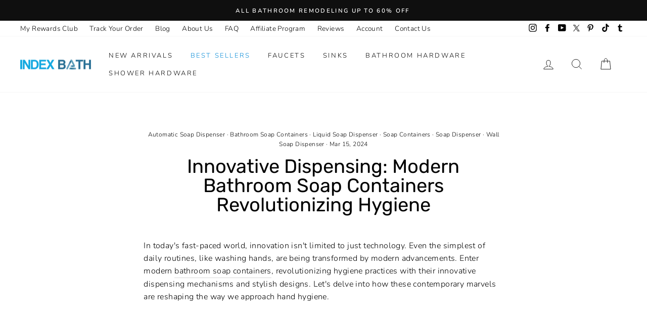

--- FILE ---
content_type: application/javascript; charset=utf-8
request_url: https://cdn-widgetsrepository.yotpo.com/v1/loader/BG82X8i3qUZ6eRPrmSakXg
body_size: 16650
content:

if (typeof (window) !== 'undefined' && window.performance && window.performance.mark) {
  window.performance.mark('yotpo:loader:loaded');
}
var yotpoWidgetsContainer = yotpoWidgetsContainer || { guids: {} };
(function(){
    var guid = "BG82X8i3qUZ6eRPrmSakXg";
    var loader = {
        loadDep: function (link, onLoad, strategy) {
            var script = document.createElement('script');
            script.onload = onLoad || function(){};
            script.src = link;
            if (strategy === 'defer') {
                script.defer = true;
            } else if (strategy === 'async') {
                script.async = true;
            }
            script.setAttribute("type", "text/javascript");
            script.setAttribute("charset", "utf-8");
            document.head.appendChild(script);
        },
        config: {
            data: {
                guid: guid
            },
            widgets: {
            
                "1187238": {
                    instanceId: "1187238",
                    instanceVersionId: "433385985",
                    templateAssetUrl: "https://cdn-widgetsrepository.yotpo.com/widget-assets/widget-my-rewards/app.v1.4.17-7427.js",
                    cssOverrideAssetUrl: "",
                    customizationCssUrl: "",
                    customizations: {
                      "layout-add-background": "true",
                      "layout-background-color": "rgba(0,0,0,0)",
                      "logged-in-description-color": "rgba(0,148,14,1)",
                      "logged-in-description-font-size": "22",
                      "logged-in-description-text": "{{current_point_balance}} points",
                      "logged-in-description-tier-status-text": "{{current_vip_tier_name}} tier",
                      "logged-in-headline-color": "#000000",
                      "logged-in-headline-font-size": "40",
                      "logged-in-headline-text": "Hi {{first_name}}!",
                      "logged-in-primary-button-cta-type": "redemptionWidget",
                      "logged-in-primary-button-text": "Redeem points",
                      "logged-in-secondary-button-text": "Rewards history",
                      "logged-out-headline-color": "#000000",
                      "logged-out-headline-font-size": "26",
                      "logged-out-headline-text": "How it Works",
                      "logged-out-selected-step-name": "step_1",
                      "mode-is-page-settings": false,
                      "primary-button-background-color": "rgba(0,150,205,1)",
                      "primary-button-text-color": "#FFFFFF",
                      "primary-button-type": "rounded_filled_rectangle",
                      "primary-font-name-and-url": "Lato@400|https://cdn-widgetsrepository.yotpo.com/web-fonts/css/lato/v1/lato_400.css",
                      "reward-step-1-displayname": "Step 1",
                      "reward-step-1-settings-description": "Create an account and\nearn 50 points.",
                      "reward-step-1-settings-description-color": "#6C6C6C",
                      "reward-step-1-settings-description-font-size": "16",
                      "reward-step-1-settings-icon": "default",
                      "reward-step-1-settings-icon-color": "rgba(0,150,205,1)",
                      "reward-step-1-settings-title": "Sign up",
                      "reward-step-1-settings-title-color": "#000000",
                      "reward-step-1-settings-title-font-size": "20",
                      "reward-step-2-displayname": "Step 2",
                      "reward-step-2-settings-description": "Earn points every time\nyou shop.",
                      "reward-step-2-settings-description-color": "#6C6C6C",
                      "reward-step-2-settings-description-font-size": "16",
                      "reward-step-2-settings-icon": "default",
                      "reward-step-2-settings-icon-color": "rgba(0,150,205,1)",
                      "reward-step-2-settings-title": "Earn points",
                      "reward-step-2-settings-title-color": "#000000",
                      "reward-step-2-settings-title-font-size": "20",
                      "reward-step-3-displayname": "Step 3",
                      "reward-step-3-settings-description": "Redeem points for\nexclusive rewards.",
                      "reward-step-3-settings-description-color": "#6C6C6C",
                      "reward-step-3-settings-description-font-size": "16",
                      "reward-step-3-settings-icon": "default",
                      "reward-step-3-settings-icon-color": "rgba(0,150,205,1)",
                      "reward-step-3-settings-title": "Redeem points",
                      "reward-step-3-settings-title-color": "#000000",
                      "reward-step-3-settings-title-font-size": "20",
                      "rewards-history-approved-text": "Approved",
                      "rewards-history-background-color": "rgba(0,0,0,0.79)",
                      "rewards-history-headline-color": "#000000",
                      "rewards-history-headline-font-size": "26",
                      "rewards-history-headline-text": "Rewards History",
                      "rewards-history-pending-text": "Pending",
                      "rewards-history-refunded-text": "Refunded",
                      "rewards-history-reversed-text": "Reversed",
                      "rewards-history-table-action-col-text": "Action",
                      "rewards-history-table-date-col-text": "Date",
                      "rewards-history-table-expiration-col-text": "Points expire on",
                      "rewards-history-table-points-col-text": "Points",
                      "rewards-history-table-status-col-text": "Status",
                      "rewards-history-table-store-col-text": "Store",
                      "secondary-button-background-color": "rgba(0,150,205,1)",
                      "secondary-button-text-color": "rgba(0,150,205,1)",
                      "secondary-button-type": "rounded_rectangle",
                      "secondary-font-name-and-url": "Lato@400|https://cdn-widgetsrepository.yotpo.com/web-fonts/css/lato/v1/lato_400.css",
                      "show-logged-in-description-points-balance": true,
                      "show-logged-in-description-tier-status": false,
                      "view-grid-points-column-color": "rgba(0,148,14,1)",
                      "view-grid-rectangular-background-color": "#F6F1EE",
                      "view-grid-type": "border"
                    },
                    staticContent: {
                      "cssEditorEnabled": false,
                      "currency": "USD",
                      "isHidden": false,
                      "isMultiCurrencyEnabled": false,
                      "isMultiStoreMerchant": false,
                      "isOptInFlowEnabled": true,
                      "isShopifyNewAccountsVersion": false,
                      "isVipTiersEnabled": false,
                      "merchantId": "231430",
                      "platformName": "shopify",
                      "storeId": "X0tiDmznzfE90ZitCyn68S53QX2pN69eFEfx8UUR"
                    },
                    className: "MyRewardsWidget",
                    dependencyGroupId: 2
                },
            
                "1187237": {
                    instanceId: "1187237",
                    instanceVersionId: "466622250",
                    templateAssetUrl: "https://cdn-widgetsrepository.yotpo.com/widget-assets/widget-referral-share/app.v0.5.8-7478.js",
                    cssOverrideAssetUrl: "",
                    customizationCssUrl: "",
                    customizations: {
                      "background-color": "rgba(0,0,0,0)",
                      "customer-email-view-button-text": "Next",
                      "customer-email-view-description-discount-discount": "Give your friends {{friend_reward}} their first purchase of {{min_spent}}, and get {{customer_reward}} for each successful referral.",
                      "customer-email-view-description-discount-nothing": "Give your friends {{friend_reward}} their first purchase of {{min_spent}}.",
                      "customer-email-view-description-discount-points": "Give your friends {{friend_reward}} their first purchase of {{min_spent}}, and get {{customer_reward}} points for each successful referral.",
                      "customer-email-view-description-nothing-discount": "Get {{customer_reward}} for each successful referral.",
                      "customer-email-view-description-nothing-nothing": "Refer a friend.",
                      "customer-email-view-description-nothing-points": "Get {{customer_reward}} points for each successful referral.",
                      "customer-email-view-description-points-discount": "Give your friends {{friend_reward}} points, and get {{customer_reward}} for each successful referral.",
                      "customer-email-view-description-points-nothing": "Give your friends {{friend_reward}} points.",
                      "customer-email-view-description-points-points": "Give your friends {{friend_reward}} points, and get {{customer_reward}} points for each successful referral.",
                      "customer-email-view-header": "Refer a Friend",
                      "customer-email-view-input-placeholder": "Your email address",
                      "customer-email-view-title-discount-discount": "GIVE {{friend_reward}}, GET {{customer_reward}}",
                      "customer-email-view-title-discount-nothing": "GIVE {{friend_reward}}, REFER A FRIEND",
                      "customer-email-view-title-discount-points": "GIVE {{friend_reward}}, GET {{customer_reward}} POINTS",
                      "customer-email-view-title-nothing-discount": "REFER A FRIEND, GET {{customer_reward}} FOR REFERRALS",
                      "customer-email-view-title-nothing-nothing": "REFER A FRIEND",
                      "customer-email-view-title-nothing-points": "REFER A FRIEND, GET {{customer_reward}} POINTS FOR REFERRALS",
                      "customer-email-view-title-points-discount": "GIVE {{friend_reward}} POINTS, GET {{customer_reward}}",
                      "customer-email-view-title-points-nothing": "GIVE {{friend_reward}} POINTS, REFER A FRIEND",
                      "customer-email-view-title-points-points": "GIVE {{friend_reward}} POINTS, GET {{customer_reward}} POINTS",
                      "customer-name-view-input-placeholder": "Your name",
                      "default-toggle": true,
                      "description-color": "rgba(255,255,255,1)",
                      "description-font-size": "16px",
                      "desktop-background-image-url": "https://cdn-widget-assets.yotpo.com/static_assets/BG82X8i3qUZ6eRPrmSakXg/images/image_2025_08_09_14_44_12_705",
                      "disabled-referral-code-error": "Looks like your referral link was deactivated",
                      "email-fill-color": "#F6F1EE",
                      "email-input-type": "rounded_rectangle",
                      "email-outline-color": "#000000",
                      "email-text-color": "#000000",
                      "final-view-button-text": "Refer more friends",
                      "final-view-description": "Remind your friends to check their email",
                      "final-view-error-description": "We were unable to share the referral link. Go back to the previous step to try again.",
                      "final-view-error-text": "Back",
                      "final-view-error-title": "Something went wrong",
                      "final-view-title": "Thank you for referring!",
                      "fonts-primary-font-name-and-url": "Lato@400|https://cdn-widgetsrepository.yotpo.com/web-fonts/css/lato/v1/lato_400.css",
                      "fonts-secondary-font-name-and-url": "Lato@400|https://cdn-widgetsrepository.yotpo.com/web-fonts/css/lato/v1/lato_400.css",
                      "header-color": "rgba(255,255,255,1)",
                      "header-font-size": "16px",
                      "login-view-description-discount-discount": "Give your friends {{friend_reward}} their first purchase of {{min_spent}}, and get {{customer_reward}} for each successful referral.",
                      "login-view-description-discount-nothing": "Give your friends {{friend_reward}} their first purchase of {{min_spent}}.",
                      "login-view-description-discount-points": "Give your friends {{friend_reward}} their first purchase of {{min_spent}}, and get {{customer_reward}} points for each successful referral.",
                      "login-view-description-nothing-discount": "Get {{customer_reward}} for each successful referral.",
                      "login-view-description-nothing-nothing": "Refer a friend.",
                      "login-view-description-nothing-points": "Get {{customer_reward}} points for each successful referral.",
                      "login-view-description-points-discount": "Give your friends {{friend_reward}} points, and get {{customer_reward}} for each successful referral.",
                      "login-view-description-points-nothing": "Give your friends {{friend_reward}} points.",
                      "login-view-description-points-points": "Give your friends {{friend_reward}} points, and get {{customer_reward}} points for each successful referral.",
                      "login-view-header": "Refer a Friend",
                      "login-view-log-in-button-text": "Log in",
                      "login-view-sign-up-button-text": "Join now",
                      "login-view-title-discount-discount": "GIVE {{friend_reward}}, GET {{customer_reward}}",
                      "login-view-title-discount-nothing": "GIVE {{friend_reward}}, REFER A FRIEND",
                      "login-view-title-discount-points": "GIVE {{friend_reward}}, GET {{customer_reward}} POINTS",
                      "login-view-title-nothing-discount": "REFER A FRIEND, GET {{customer_reward}} FOR REFERRALS",
                      "login-view-title-nothing-nothing": "REFER A FRIEND",
                      "login-view-title-nothing-points": "REFER A FRIEND, GET {{customer_reward}} POINTS FOR REFERRALS",
                      "login-view-title-points-discount": "GIVE {{friend_reward}} POINTS, GET {{customer_reward}}",
                      "login-view-title-points-nothing": "GIVE {{friend_reward}} POINTS, REFER A FRIEND",
                      "login-view-title-points-points": "GIVE {{friend_reward}} POINTS, GET {{customer_reward}} POINTS",
                      "main-share-option-desktop": "main_share_copy_link",
                      "main-share-option-mobile": "main_share_sms",
                      "mobile-background-image-url": "https://cdn-widget-assets.yotpo.com/static_assets/BG82X8i3qUZ6eRPrmSakXg/images/image_2025_08_09_14_52_32_946",
                      "mode-is-page-settings": false,
                      "more-share-ways-text": "MORE WAYS TO SHARE",
                      "primary-button-background-color": "rgba(0,150,205,1)",
                      "primary-button-font-size": "16px",
                      "primary-button-size": "standard",
                      "primary-button-text-color": "#FFFFFF",
                      "primary-button-type": "rounded_filled_rectangle",
                      "primary-font-name-and-url": "Lato@400|https://cdn-widgetsrepository.yotpo.com/web-fonts/css/lato/v1/lato_400.css",
                      "reduced-picture": true,
                      "referral-history-completed-points-text": "{{points}} POINTS",
                      "referral-history-completed-status-type": "text",
                      "referral-history-confirmed-status": "Completed",
                      "referral-history-pending-status": "Pending",
                      "referral-history-redeem-text": "You can redeem your points for a reward, or apply your reward code at checkout.",
                      "referral-history-sumup-line-points-text": "{{points}} POINTS",
                      "referral-history-sumup-line-text": "Your Rewards",
                      "referral-views-button-text": "Next",
                      "referral-views-copy-link-button-text": "Copy link",
                      "referral-views-description-discount-discount": "Give your friends {{friend_reward}} their first purchase of {{min_spent}}, and get {{customer_reward}} for each successful referral.",
                      "referral-views-description-discount-nothing": "Give your friends {{friend_reward}} their first purchase of {{min_spent}}.",
                      "referral-views-description-discount-points": "Give your friends {{friend_reward}} their first purchase of {{min_spent}}, and get {{customer_reward}} points for each successful referral.",
                      "referral-views-description-nothing-discount": "Get {{customer_reward}} for each successful referral.",
                      "referral-views-description-nothing-nothing": "Refer a friend.",
                      "referral-views-description-nothing-points": "Get {{customer_reward}} points for each successful referral.",
                      "referral-views-description-points-discount": "Give your friends {{friend_reward}} points, and get {{customer_reward}} for each successful referral.",
                      "referral-views-description-points-nothing": "Give your friends {{friend_reward}} points.",
                      "referral-views-description-points-points": "Give your friends {{friend_reward}} points, and get {{customer_reward}} points for each successful referral.",
                      "referral-views-email-share-body": "How does a discount off your first order at {{company_name}} sound? Use the link below and once you've shopped, I'll get a reward too.\n{{referral_link}}",
                      "referral-views-email-share-subject": "Discount to a Store You'll Love!",
                      "referral-views-email-share-type": "personal_email",
                      "referral-views-friends-input-placeholder": "Friend’s email address",
                      "referral-views-header": "Refer a Friend",
                      "referral-views-personal-email-button-text": "Share via email",
                      "referral-views-sms-button-text": "Share via SMS",
                      "referral-views-title-discount-discount": "GIVE {{friend_reward}}, GET {{customer_reward}}",
                      "referral-views-title-discount-nothing": "GIVE {{friend_reward}}, REFER A FRIEND",
                      "referral-views-title-discount-points": "GIVE {{friend_reward}}, GET {{customer_reward}} POINTS",
                      "referral-views-title-nothing-discount": "REFER A FRIEND, GET {{customer_reward}} FOR REFERRALS",
                      "referral-views-title-nothing-nothing": "REFER A FRIEND",
                      "referral-views-title-nothing-points": "REFER A FRIEND, GET {{customer_reward}} POINTS FOR REFERRALS",
                      "referral-views-title-points-discount": "GIVE {{friend_reward}} POINTS, GET {{customer_reward}}",
                      "referral-views-title-points-nothing": "GIVE {{friend_reward}} POINTS, REFER A FRIEND",
                      "referral-views-title-points-points": "GIVE {{friend_reward}} POINTS, GET {{customer_reward}} POINTS",
                      "referral-views-whatsapp-button-text": "Share via WhatsApp",
                      "secondary-button-background-color": "rgba(0,150,205,1)",
                      "secondary-button-text-color": "rgba(255,255,255,1)",
                      "secondary-button-type": "rounded_rectangle",
                      "secondary-font-name-and-url": "Lato@400|https://cdn-widgetsrepository.yotpo.com/web-fonts/css/lato/v1/lato_400.css",
                      "share-allow-copy-link": true,
                      "share-allow-email": true,
                      "share-allow-sms": true,
                      "share-allow-whatsapp": true,
                      "share-headline-text-color": "rgba(255,255,255,1)",
                      "share-icons-color": "rgba(255,255,255,1)",
                      "share-settings-copyLink": true,
                      "share-settings-default-checkbox": true,
                      "share-settings-default-mobile-checkbox": true,
                      "share-settings-email": true,
                      "share-settings-mobile-copyLink": true,
                      "share-settings-mobile-email": true,
                      "share-settings-mobile-sms": true,
                      "share-settings-mobile-whatsapp": true,
                      "share-settings-whatsapp": true,
                      "share-sms-message": "Use my link, and unlock your exclusive Index Bath reward!\n {{referral_link}}",
                      "share-whatsapp-message": "Use my link, and unlock your exclusive Index Bath reward!\n{{referral_link}}",
                      "tab-size": "small",
                      "tab-type": "lower_line",
                      "tab-view-primary-tab-text": "Refer a Friend",
                      "tab-view-secondary-tab-text": "Your Referrals",
                      "tile-color": "rgba(0,0,0,0)",
                      "title-color": "rgba(255,255,255,1)",
                      "title-font-size": "26px",
                      "view-exit-intent-enabled": false,
                      "view-exit-intent-mobile-timeout-ms": 10000,
                      "view-is-popup": "false",
                      "view-layout": "centered",
                      "view-popup-delay-ms": 0,
                      "view-show-customer-name": false,
                      "view-show-popup-on-exit": false,
                      "view-show-referral-history": false,
                      "view-table-rectangular-dark-pending-color": "rgba( 0, 0, 0, 0.6 )",
                      "view-table-rectangular-light-pending-color": "#FFFFFF",
                      "view-table-selected-color": "#0F8383",
                      "view-table-theme": "dark",
                      "view-table-type": "lines",
                      "wadmin-text-and-share-choose-sreen": "step_2"
                    },
                    staticContent: {
                      "advocateLoggedInRequirement": true,
                      "advocateRewardType": "POINTS",
                      "companyName": "Index Bath",
                      "cssEditorEnabled": false,
                      "currency": "USD",
                      "friendRewardType": "REWARD_OPTION",
                      "hasPrimaryFontsFeature": true,
                      "isFreeMerchant": false,
                      "isHidden": false,
                      "isMultiCurrencyEnabled": false,
                      "merchantId": "231430",
                      "migrateTabColorToBackground": true,
                      "platformName": "shopify",
                      "referralHistoryEnabled": true,
                      "referralHost": "http://rwrd.io",
                      "storeId": "X0tiDmznzfE90ZitCyn68S53QX2pN69eFEfx8UUR"
                    },
                    className: "ReferralShareWidget",
                    dependencyGroupId: null
                },
            
                "1187236": {
                    instanceId: "1187236",
                    instanceVersionId: "483072579",
                    templateAssetUrl: "https://cdn-widgetsrepository.yotpo.com/widget-assets/widget-hero-section/app.v1.8.2-6.js",
                    cssOverrideAssetUrl: "",
                    customizationCssUrl: "",
                    customizations: {
                      "background-image-url": "https://cdn-widget-assets.yotpo.com/static_assets/BG82X8i3qUZ6eRPrmSakXg/images/image_2025_08_09_15_57_05_098",
                      "description-color": "rgba(0,0,0,1)",
                      "description-font-size": 18,
                      "description-text-logged-in": "Every time you shop, you’ll soak up points and exclusive perks — it’s our way of pampering you.",
                      "description-text-logged-out": "\nBecome a member and earn points and exclusive rewards every time you shop.",
                      "headline-color": "rgba(0,150,205,1)",
                      "headline-font-size": 28,
                      "headline-text-logged-in": "Welcome to Your Rewarding Retreat!",
                      "headline-text-logged-in-non-member": "You’re a step away from rewards!",
                      "headline-text-logged-in-subtitle-text-non-member": "Join our rewards program and earn points and exclusive rewards every time you shop.",
                      "headline-text-logged-out": "Soak Up the Perks – Join the Index Bath Club!",
                      "login-button-color": "rgba(0,150,205,1)",
                      "login-button-text": "Log in",
                      "login-button-text-color": "rgba(0,150,205,1)",
                      "login-button-type": "rounded_rectangle",
                      "member-optin-disclaimer": "To customize the disclaimer and button asking non-members to join your program, go to \u003cb\u003ePage Settings.\u003c/b\u003e",
                      "mobile-background-image-url": "https://cdn-widget-assets.yotpo.com/static_assets/BG82X8i3qUZ6eRPrmSakXg/images/image_2025_08_09_16_00_24_241",
                      "mode-is-page-settings": false,
                      "primary-font-name-and-url": "Lato@400|https://cdn-widgetsrepository.yotpo.com/web-fonts/css/lato/v1/lato_400.css",
                      "register-button-color": "rgba(0,150,205,1)",
                      "register-button-text": "Join now",
                      "register-button-text-color": "rgba(255,255,255,1)",
                      "register-button-type": "rounded_filled_rectangle",
                      "reward-opt-in-join-now-button-label": "Complete program signup",
                      "rewards-disclaimer-text": "I agree to the program’s [terms](http://example.net/terms) and [privacy policy](http://example.net/privacy-policy)",
                      "rewards-disclaimer-text-color": "#00000",
                      "rewards-disclaimer-text-size": "12px",
                      "rewards-disclaimer-type": "no-disclaimer",
                      "secondary-font-name-and-url": "Lato@400|https://cdn-widgetsrepository.yotpo.com/web-fonts/css/lato/v1/lato_400.css",
                      "text-background-color": "rgba(0,0,0,0)",
                      "text-background-show-on-desktop": true,
                      "text-background-show-on-mobile": "true",
                      "view-layout": "left-layout"
                    },
                    staticContent: {
                      "cssEditorEnabled": false,
                      "isHidden": false,
                      "isOptInFlowEnabled": true,
                      "isShopifyNewAccountsVersion": false,
                      "merchantId": "231430",
                      "platformName": "shopify",
                      "storeId": "X0tiDmznzfE90ZitCyn68S53QX2pN69eFEfx8UUR",
                      "storeLoginUrl": "//indexbath.com/account/login",
                      "storeRegistrationUrl": "//indexbath.com/account/register"
                    },
                    className: "HeroSectionWidget",
                    dependencyGroupId: 2
                },
            
                "1187235": {
                    instanceId: "1187235",
                    instanceVersionId: "356728633",
                    templateAssetUrl: "https://cdn-widgetsrepository.yotpo.com/widget-assets/widget-visual-redemption/app.v1.1.5-7351.js",
                    cssOverrideAssetUrl: "",
                    customizationCssUrl: "",
                    customizations: {
                      "description-color": "#6C6C6C",
                      "description-font-size": "16",
                      "headline-color": "#000000",
                      "headline-font-size": "26",
                      "layout-background-color": "#F6F1EE",
                      "primary-font-name-and-url": "Poppins@600|https://cdn-widgetsrepository.yotpo.com/web-fonts/css/poppins/v1/poppins_600.css",
                      "redemption-1-displayname": "Tile 1",
                      "redemption-1-settings-cost": "0 points",
                      "redemption-1-settings-cost-color": "#6C6C6C",
                      "redemption-1-settings-cost-font-size": "16",
                      "redemption-1-settings-frame-color": "#BCBCBC",
                      "redemption-1-settings-reward": "$0 off",
                      "redemption-1-settings-reward-color": "#000000",
                      "redemption-1-settings-reward-font-size": "20",
                      "redemption-2-displayname": "Tile 2",
                      "redemption-2-settings-cost": "0 points",
                      "redemption-2-settings-cost-color": "#6C6C6C",
                      "redemption-2-settings-cost-font-size": "16",
                      "redemption-2-settings-frame-color": "#BCBCBC",
                      "redemption-2-settings-reward": "$0 off",
                      "redemption-2-settings-reward-color": "#000000",
                      "redemption-2-settings-reward-font-size": "20",
                      "redemption-3-displayname": "Tile 3",
                      "redemption-3-settings-cost": "0 points",
                      "redemption-3-settings-cost-color": "#6C6C6C",
                      "redemption-3-settings-cost-font-size": "16",
                      "redemption-3-settings-frame-color": "#BCBCBC",
                      "redemption-3-settings-reward": "$0 off",
                      "redemption-3-settings-reward-color": "#000000",
                      "redemption-3-settings-reward-font-size": "20",
                      "rule-color": "#000000",
                      "rule-dots-color": "#6C6C6C",
                      "rule-font-size": "16",
                      "secondary-font-name-and-url": "Poppins@400|https://cdn-widgetsrepository.yotpo.com/web-fonts/css/poppins/v1/poppins_400.css",
                      "selected-extensions": [
                        "1",
                        "2",
                        "3"
                      ],
                      "view-layout": "full-layout",
                      "visual-redemption-description": "Redeeming your points is easy! Just log in, and choose an eligible reward at checkout.",
                      "visual-redemption-headline": "How to Use Your Points",
                      "visual-redemption-rule": "100 points equals $1"
                    },
                    staticContent: {
                      "cssEditorEnabled": false,
                      "currency": "USD",
                      "isHidden": false,
                      "isMultiCurrencyEnabled": false,
                      "isShopifyNewAccountsVersion": false,
                      "platformName": "shopify",
                      "storeId": "X0tiDmznzfE90ZitCyn68S53QX2pN69eFEfx8UUR"
                    },
                    className: "VisualRedemptionWidget",
                    dependencyGroupId: 2
                },
            
                "1187234": {
                    instanceId: "1187234",
                    instanceVersionId: "466703921",
                    templateAssetUrl: "https://cdn-widgetsrepository.yotpo.com/widget-assets/widget-loyalty-campaigns/app.v1.2.14-7481.js",
                    cssOverrideAssetUrl: "",
                    customizationCssUrl: "",
                    customizations: {
                      "campaign-description-font-color": "#6C6C6C",
                      "campaign-description-size": "16px",
                      "campaign-item-1636374-background-color": "transparent",
                      "campaign-item-1636374-background-image-color-overlay": "rgba(0, 0, 0, .4)",
                      "campaign-item-1636374-background-type": "color",
                      "campaign-item-1636374-border-color": "#BCBCBC",
                      "campaign-item-1636374-description-font-color": "#6c6c6c",
                      "campaign-item-1636374-description-font-size": "16",
                      "campaign-item-1636374-exclude_audience_names": [],
                      "campaign-item-1636374-hover-view-tile-message": "Earn 1 point for every $1 spent",
                      "campaign-item-1636374-icon-color": "rgba(0,150,205,1)",
                      "campaign-item-1636374-icon-type": "defaultIcon",
                      "campaign-item-1636374-include_audience_ids": "1",
                      "campaign-item-1636374-include_audience_names": [
                        "All customers"
                      ],
                      "campaign-item-1636374-special-reward-enabled": "false",
                      "campaign-item-1636374-special-reward-headline-background-color": "#D2E3E3",
                      "campaign-item-1636374-special-reward-headline-text": "Just for you!",
                      "campaign-item-1636374-special-reward-headline-title-font-color": "#000000",
                      "campaign-item-1636374-special-reward-headline-title-font-size": "12",
                      "campaign-item-1636374-special-reward-tile-border-color": "#000000",
                      "campaign-item-1636374-tile-description": "Make a purchase",
                      "campaign-item-1636374-tile-reward": "1 point for every $1 spent",
                      "campaign-item-1636374-title-font-color": "#000000",
                      "campaign-item-1636374-title-font-size": "18",
                      "campaign-item-1636374-type": "PointsForPurchasesCampaign",
                      "campaign-item-1636375-background-color": "transparent",
                      "campaign-item-1636375-background-image-color-overlay": "rgba(0, 0, 0, .4)",
                      "campaign-item-1636375-background-type": "color",
                      "campaign-item-1636375-border-color": "#BCBCBC",
                      "campaign-item-1636375-description-font-color": "#6c6c6c",
                      "campaign-item-1636375-description-font-size": "16",
                      "campaign-item-1636375-exclude_audience_names": [],
                      "campaign-item-1636375-hover-view-tile-message": "Earn 50 points when you join our rewards program",
                      "campaign-item-1636375-icon-color": "rgba(0,150,205,1)",
                      "campaign-item-1636375-icon-type": "defaultIcon",
                      "campaign-item-1636375-include_audience_ids": "1",
                      "campaign-item-1636375-include_audience_names": [
                        "All customers"
                      ],
                      "campaign-item-1636375-special-reward-enabled": "false",
                      "campaign-item-1636375-special-reward-headline-background-color": "#D2E3E3",
                      "campaign-item-1636375-special-reward-headline-text": "Just for you!",
                      "campaign-item-1636375-special-reward-headline-title-font-color": "#000000",
                      "campaign-item-1636375-special-reward-headline-title-font-size": "12",
                      "campaign-item-1636375-special-reward-tile-border-color": "#000000",
                      "campaign-item-1636375-tile-description": "Join our program",
                      "campaign-item-1636375-tile-reward": "50 points",
                      "campaign-item-1636375-title-font-color": "#000000",
                      "campaign-item-1636375-title-font-size": "18",
                      "campaign-item-1636375-type": "CreateAccountCampaign",
                      "campaign-item-1642045-action-tile-ask-year": "true",
                      "campaign-item-1642045-action-tile-birthday-required-field-message": "This field is required",
                      "campaign-item-1642045-action-tile-birthday-thank-you-message": "Thanks! We're looking forward to helping you celebrate :)",
                      "campaign-item-1642045-action-tile-european-date-format": "false",
                      "campaign-item-1642045-action-tile-message-text": "If your birthday is within the next 30 days, your reward will be granted in delay, up to 30 days.",
                      "campaign-item-1642045-action-tile-month-names": "January,February,March,April,May,June,July,August,September,October,November,December",
                      "campaign-item-1642045-action-tile-title": "Earn 300 points on your birthday",
                      "campaign-item-1642045-background-color": "transparent",
                      "campaign-item-1642045-background-image-color-overlay": "rgba(0, 0, 0, .4)",
                      "campaign-item-1642045-background-type": "color",
                      "campaign-item-1642045-border-color": "#BCBCBC",
                      "campaign-item-1642045-description-font-color": "#6c6c6c",
                      "campaign-item-1642045-description-font-size": "16",
                      "campaign-item-1642045-exclude_audience_names": "",
                      "campaign-item-1642045-icon-color": "rgba(0,150,205,1)",
                      "campaign-item-1642045-icon-type": "defaultIcon",
                      "campaign-item-1642045-include_audience_ids": "1",
                      "campaign-item-1642045-include_audience_names": "All customers",
                      "campaign-item-1642045-special-reward-enabled": "false",
                      "campaign-item-1642045-special-reward-headline-background-color": "#D2E3E3",
                      "campaign-item-1642045-special-reward-headline-text": "Just for you!",
                      "campaign-item-1642045-special-reward-headline-title-font-color": "#000000",
                      "campaign-item-1642045-special-reward-headline-title-font-size": "12",
                      "campaign-item-1642045-special-reward-tile-border-color": "#000000",
                      "campaign-item-1642045-tile-description": "Birthday reward",
                      "campaign-item-1642045-tile-reward": "300 points",
                      "campaign-item-1642045-title-font-color": "#000000",
                      "campaign-item-1642045-title-font-size": "18",
                      "campaign-item-1642045-type": "BirthdayCampaign",
                      "campaign-item-1642046-background-color": "transparent",
                      "campaign-item-1642046-background-image-color-overlay": "rgba(0, 0, 0, .4)",
                      "campaign-item-1642046-background-type": "color",
                      "campaign-item-1642046-border-color": "#BCBCBC",
                      "campaign-item-1642046-description-font-color": "#6c6c6c",
                      "campaign-item-1642046-description-font-size": "16",
                      "campaign-item-1642046-exclude_audience_names": "",
                      "campaign-item-1642046-hover-view-tile-message": "Earn 500 points when you spend $1,400",
                      "campaign-item-1642046-icon-color": "rgba(0,150,205,1)",
                      "campaign-item-1642046-icon-type": "defaultIcon",
                      "campaign-item-1642046-include_audience_ids": "1",
                      "campaign-item-1642046-include_audience_names": "All customers",
                      "campaign-item-1642046-special-reward-enabled": "false",
                      "campaign-item-1642046-special-reward-headline-background-color": "#D2E3E3",
                      "campaign-item-1642046-special-reward-headline-text": "Just for you!",
                      "campaign-item-1642046-special-reward-headline-title-font-color": "#000000",
                      "campaign-item-1642046-special-reward-headline-title-font-size": "12",
                      "campaign-item-1642046-special-reward-tile-border-color": "#000000",
                      "campaign-item-1642046-tile-description": "Spend over $1,400",
                      "campaign-item-1642046-tile-reward": "500 points",
                      "campaign-item-1642046-title-font-color": "#000000",
                      "campaign-item-1642046-title-font-size": "18",
                      "campaign-item-1642046-type": "SpendBasedCampaign",
                      "campaign-item-1642047-action-tile-anniversary-required-field-message": "This field is required",
                      "campaign-item-1642047-action-tile-ask-year": "false",
                      "campaign-item-1642047-action-tile-european-date-format": "false",
                      "campaign-item-1642047-action-tile-final-message": "Thanks! We're looking forward to helping you celebrate :)",
                      "campaign-item-1642047-action-tile-month-names": "January,February,March,April,May,June,July,August,September,October,November,December",
                      "campaign-item-1642047-action-tile-title": "Earn 200 points on your anniversary",
                      "campaign-item-1642047-background-color": "transparent",
                      "campaign-item-1642047-background-image-color-overlay": "rgba(0, 0, 0, .4)",
                      "campaign-item-1642047-background-type": "color",
                      "campaign-item-1642047-border-color": "#BCBCBC",
                      "campaign-item-1642047-description-font-color": "#6c6c6c",
                      "campaign-item-1642047-description-font-size": "16",
                      "campaign-item-1642047-exclude_audience_names": "",
                      "campaign-item-1642047-icon-color": "rgba(0,150,205,1)",
                      "campaign-item-1642047-icon-type": "defaultIcon",
                      "campaign-item-1642047-include_audience_ids": "1",
                      "campaign-item-1642047-include_audience_names": "All customers",
                      "campaign-item-1642047-special-reward-enabled": "false",
                      "campaign-item-1642047-special-reward-headline-background-color": "#D2E3E3",
                      "campaign-item-1642047-special-reward-headline-text": "Just for you!",
                      "campaign-item-1642047-special-reward-headline-title-font-color": "#000000",
                      "campaign-item-1642047-special-reward-headline-title-font-size": "12",
                      "campaign-item-1642047-special-reward-tile-border-color": "#000000",
                      "campaign-item-1642047-tile-description": "Anniversary reward",
                      "campaign-item-1642047-tile-reward": "200 points",
                      "campaign-item-1642047-title-font-color": "#000000",
                      "campaign-item-1642047-title-font-size": "18",
                      "campaign-item-1642047-type": "AnniversaryCampaign",
                      "campaign-item-1642048-action-tile-action-text": "Share on Facebook",
                      "campaign-item-1642048-action-tile-title": "Earn 50 points when you share us on Facebook",
                      "campaign-item-1642048-background-color": "transparent",
                      "campaign-item-1642048-background-image-color-overlay": "rgba(0, 0, 0, .4)",
                      "campaign-item-1642048-background-type": "color",
                      "campaign-item-1642048-border-color": "#BCBCBC",
                      "campaign-item-1642048-description-font-color": "#6c6c6c",
                      "campaign-item-1642048-description-font-size": "16",
                      "campaign-item-1642048-exclude_audience_names": "",
                      "campaign-item-1642048-icon-color": "rgba(0,150,205,1)",
                      "campaign-item-1642048-icon-type": "defaultIcon",
                      "campaign-item-1642048-include_audience_ids": "1",
                      "campaign-item-1642048-include_audience_names": "All customers",
                      "campaign-item-1642048-special-reward-enabled": "false",
                      "campaign-item-1642048-special-reward-headline-background-color": "#D2E3E3",
                      "campaign-item-1642048-special-reward-headline-text": "Just for you!",
                      "campaign-item-1642048-special-reward-headline-title-font-color": "#000000",
                      "campaign-item-1642048-special-reward-headline-title-font-size": "12",
                      "campaign-item-1642048-special-reward-tile-border-color": "#000000",
                      "campaign-item-1642048-tile-description": "Share on Facebook",
                      "campaign-item-1642048-tile-reward": "50 points",
                      "campaign-item-1642048-title-font-color": "#000000",
                      "campaign-item-1642048-title-font-size": "18",
                      "campaign-item-1642048-type": "FacebookShareCampaign",
                      "campaign-item-1642049-action-tile-action-text": "Follow us",
                      "campaign-item-1642049-action-tile-title": "Earn 50 points when you follow us on X",
                      "campaign-item-1642049-background-color": "transparent",
                      "campaign-item-1642049-background-image-color-overlay": "rgba(0, 0, 0, .4)",
                      "campaign-item-1642049-background-type": "color",
                      "campaign-item-1642049-border-color": "#BCBCBC",
                      "campaign-item-1642049-description-font-color": "#6c6c6c",
                      "campaign-item-1642049-description-font-size": "16",
                      "campaign-item-1642049-exclude_audience_names": "",
                      "campaign-item-1642049-icon-color": "rgba(0,150,205,1)",
                      "campaign-item-1642049-icon-type": "customIcon",
                      "campaign-item-1642049-icon-url": "https://cdn-widget-assets.yotpo.com/static_assets/BG82X8i3qUZ6eRPrmSakXg/images/image_2025_08_24_07_33_26_316",
                      "campaign-item-1642049-include_audience_ids": "1",
                      "campaign-item-1642049-include_audience_names": "All customers",
                      "campaign-item-1642049-special-reward-enabled": "false",
                      "campaign-item-1642049-special-reward-headline-background-color": "#D2E3E3",
                      "campaign-item-1642049-special-reward-headline-text": "Just for you!",
                      "campaign-item-1642049-special-reward-headline-title-font-color": "#000000",
                      "campaign-item-1642049-special-reward-headline-title-font-size": "12",
                      "campaign-item-1642049-special-reward-tile-border-color": "#000000",
                      "campaign-item-1642049-tile-description": "Follow us on X",
                      "campaign-item-1642049-tile-reward": "50 points",
                      "campaign-item-1642049-title-font-color": "#000000",
                      "campaign-item-1642049-title-font-size": "18",
                      "campaign-item-1642049-type": "TwitterFollowCampaign",
                      "campaign-item-1642050-action-tile-action-text": "Follow us",
                      "campaign-item-1642050-action-tile-title": "Earn 50 points when you follow us on Instagram",
                      "campaign-item-1642050-background-color": "transparent",
                      "campaign-item-1642050-background-image-color-overlay": "rgba(0, 0, 0, .4)",
                      "campaign-item-1642050-background-type": "color",
                      "campaign-item-1642050-border-color": "#BCBCBC",
                      "campaign-item-1642050-description-font-color": "#6c6c6c",
                      "campaign-item-1642050-description-font-size": "16",
                      "campaign-item-1642050-exclude_audience_names": "",
                      "campaign-item-1642050-icon-color": "rgba(0,150,205,1)",
                      "campaign-item-1642050-icon-type": "defaultIcon",
                      "campaign-item-1642050-include_audience_ids": "1",
                      "campaign-item-1642050-include_audience_names": "All customers",
                      "campaign-item-1642050-special-reward-enabled": "false",
                      "campaign-item-1642050-special-reward-headline-background-color": "#D2E3E3",
                      "campaign-item-1642050-special-reward-headline-text": "Just for you!",
                      "campaign-item-1642050-special-reward-headline-title-font-color": "#000000",
                      "campaign-item-1642050-special-reward-headline-title-font-size": "12",
                      "campaign-item-1642050-special-reward-tile-border-color": "#000000",
                      "campaign-item-1642050-tile-description": "Follow us on Instagram",
                      "campaign-item-1642050-tile-reward": "50 points",
                      "campaign-item-1642050-title-font-color": "#000000",
                      "campaign-item-1642050-title-font-size": "18",
                      "campaign-item-1642050-type": "InstagramFollowCampaign",
                      "campaign-title-font-color": "#000000",
                      "campaign-title-size": "20px",
                      "completed-tile-headline": "Completed",
                      "completed-tile-message": "You've already used this option",
                      "container-headline": "Fill Your Rewards",
                      "general-hover-tile-button-color": "rgba(0,150,205,1)",
                      "general-hover-tile-button-text-color": "rgba(255,255,255,1)",
                      "general-hover-tile-button-type": "rounded_filled_rectangle",
                      "general-hover-tile-color-overlay": "rgba(255,255,255,1)",
                      "general-hover-tile-text-color": "rgba(0,150,205,1)",
                      "headline-font-color": "rgba(0,0,0,1)",
                      "headline-font-size": "26px",
                      "layout-background-color": "#FFFFFF",
                      "layout-background-enabled": "true",
                      "logged-in-non-member-button-text": "Join now",
                      "logged-in-non-member-link-destination": "banner_section",
                      "logged-out-is-redirect-after-login-to-current-page": "true",
                      "logged-out-message": "Already a member?",
                      "logged-out-sign-in-text": "Log in",
                      "logged-out-sign-up-text": "Sign up",
                      "main-text-font-name-and-url": "Lato@400|https://cdn-widgetsrepository.yotpo.com/web-fonts/css/lato/v1/lato_400.css",
                      "mode-is-page-settings": false,
                      "primary-font-name-and-url": "Lato@400|https://cdn-widgetsrepository.yotpo.com/web-fonts/css/lato/v1/lato_400.css",
                      "secondary-font-name-and-url": "Lato@400|https://cdn-widgetsrepository.yotpo.com/web-fonts/css/lato/v1/lato_400.css",
                      "secondary-text-font-name-and-url": "Lato@400|https://cdn-widgetsrepository.yotpo.com/web-fonts/css/lato/v1/lato_400.css",
                      "selected-audiences": "1",
                      "selected-extensions": [
                        "1636374",
                        "1636375",
                        "1642045",
                        "1642046",
                        "1642047",
                        "1642048",
                        "1642049",
                        "1642050"
                      ],
                      "special-reward-enabled": "false",
                      "special-reward-headline-background-color": "#D2E3E3",
                      "special-reward-headline-text": "Special for you",
                      "special-reward-headline-title-font-color": "#000000",
                      "special-reward-headline-title-font-size": "12",
                      "special-reward-tile-border-color": "#000000",
                      "tile-border-color": "#BCBCBC",
                      "tile-spacing-type": "big",
                      "tiles-background-color": "#FFFFFF",
                      "time-between-rewards-days": "You'll be eligible again in *|days|* days",
                      "time-between-rewards-hours": "You'll be eligible again in *|hours|* hours"
                    },
                    staticContent: {
                      "companyName": "Index Bath",
                      "cssEditorEnabled": false,
                      "currency": "USD",
                      "facebookAppId": "1647129615540489",
                      "isHidden": false,
                      "isMultiCurrencyEnabled": false,
                      "isOptInFlowEnabled": true,
                      "isSegmentationsPickerEnabled": false,
                      "isShopifyNewAccountsVersion": false,
                      "merchantId": "231430",
                      "platformName": "shopify",
                      "storeAccountLoginUrl": "//indexbath.com/account/login",
                      "storeAccountRegistrationUrl": "//indexbath.com/account/register",
                      "storeId": "X0tiDmznzfE90ZitCyn68S53QX2pN69eFEfx8UUR"
                    },
                    className: "CampaignWidget",
                    dependencyGroupId: 2
                },
            
                "1187233": {
                    instanceId: "1187233",
                    instanceVersionId: "466681787",
                    templateAssetUrl: "https://cdn-widgetsrepository.yotpo.com/widget-assets/widget-coupons-redemption/app.v1.1.27-7480.js",
                    cssOverrideAssetUrl: "",
                    customizationCssUrl: "",
                    customizations: {
                      "confirmation-step-cancel-option": "No",
                      "confirmation-step-confirm-option": "Yes",
                      "confirmation-step-title": "Are you sure?",
                      "coupon-background-type": "coupon",
                      "coupon-code-copied-message-body": "Thank you for redeeming your points. Please paste the code at checkout",
                      "coupon-code-copied-message-color": "#707997",
                      "coupon-code-copied-message-title": "",
                      "coupons-redemption-description": "Redeeming your points is easy! Just click Redeem my points, and select an eligible reward.",
                      "coupons-redemption-headline": "Soak Up the Rewards",
                      "coupons-redemption-rule": "100 points equals $10",
                      "description-color": "rgba(0,0,0,1)",
                      "description-font-size": "16",
                      "discount-bigger-than-subscription-cost-text": "Your next subscription is lower than the redemption amount",
                      "donate-button-text": "Donate",
                      "donation-success-message-body": "Thank you for donating ${{donation_amount}} to {{company_name}}",
                      "donation-success-message-color": "#707997",
                      "donation-success-message-title": "Success",
                      "error-message-color": "#f04860",
                      "error-message-title": "",
                      "headline-color": "rgba(0,0,0,1)",
                      "headline-font-size": "26",
                      "layout-add-background": "true",
                      "layout-background-color": "rgba(0,0,0,0)",
                      "local-enable-opt-in-flow": false,
                      "local-member-optin-disclaimer": "Add a disclaimer and button asking non-members to join your program.",
                      "local-member-optin-disclaimer-part2": "To customize them, go to \u003cb\u003ePage Settings.\u003c/b\u003e",
                      "login-button-color": "rgba(0,150,205,1)",
                      "login-button-text": "Redeem my points",
                      "login-button-text-color": "white",
                      "login-button-type": "rounded_filled_rectangle",
                      "message-font-size": "14",
                      "missing-points-amount-text": "You don't have enough points to redeem",
                      "next-subscription-headline-text": "NEXT ORDER",
                      "next-subscription-subtitle-text": "{{product_name}} {{next_order_amount}}",
                      "no-subscription-subtitle-text": "No ongoing subscriptions",
                      "point-balance-text": "You have {{current_point_balance}} points",
                      "points-balance-color": "rgba(0,0,0,1)",
                      "points-balance-font-size": "16",
                      "points-balance-number-color": "rgba(0,150,205,1)",
                      "primary-font-name-and-url": "Lato@400|https://cdn-widgetsrepository.yotpo.com/web-fonts/css/lato/v1/lato_400.css",
                      "redeem-button-color": "#0F8383",
                      "redeem-button-text": "Redeem",
                      "redeem-button-text-color": "#FFFFFF",
                      "redeem-button-type": "rounded_filled_rectangle",
                      "redeem-frame-color": "#BCBCBC",
                      "redemption-1045341-displayname": "$5 off",
                      "redemption-1045341-settings-button-color": "rgba(0,150,205,1)",
                      "redemption-1045341-settings-button-text": "Redeem",
                      "redemption-1045341-settings-button-text-color": "#FFFFFF",
                      "redemption-1045341-settings-button-type": "rounded_filled_rectangle",
                      "redemption-1045341-settings-call-to-action-button-text": "Redeem",
                      "redemption-1045341-settings-cost": 50,
                      "redemption-1045341-settings-cost-color": "#6C6C6C",
                      "redemption-1045341-settings-cost-font-size": "16",
                      "redemption-1045341-settings-cost-text": "{{points}} points",
                      "redemption-1045341-settings-coupon-cost-font-size": "15",
                      "redemption-1045341-settings-coupon-reward-font-size": "20",
                      "redemption-1045341-settings-discount-amount-cents": 500,
                      "redemption-1045341-settings-discount-type": "fixed_amount",
                      "redemption-1045341-settings-reward": "$5 off",
                      "redemption-1045341-settings-reward-color": "#000000",
                      "redemption-1045341-settings-reward-font-size": "20",
                      "redemption-1045341-settings-success-message-text": "Reward Applied",
                      "redemption-1045342-displayname": "$10 off",
                      "redemption-1045342-settings-button-color": "rgba(0,150,205,1)",
                      "redemption-1045342-settings-button-text": "Redeem",
                      "redemption-1045342-settings-button-text-color": "#FFFFFF",
                      "redemption-1045342-settings-button-type": "rounded_filled_rectangle",
                      "redemption-1045342-settings-call-to-action-button-text": "Redeem",
                      "redemption-1045342-settings-cost": 100,
                      "redemption-1045342-settings-cost-color": "#6C6C6C",
                      "redemption-1045342-settings-cost-font-size": "16",
                      "redemption-1045342-settings-cost-text": "{{points}} points",
                      "redemption-1045342-settings-coupon-cost-font-size": "15",
                      "redemption-1045342-settings-coupon-reward-font-size": "20",
                      "redemption-1045342-settings-discount-amount-cents": 1000,
                      "redemption-1045342-settings-discount-type": "fixed_amount",
                      "redemption-1045342-settings-reward": "$10 off",
                      "redemption-1045342-settings-reward-color": "#000000",
                      "redemption-1045342-settings-reward-font-size": "20",
                      "redemption-1045342-settings-success-message-text": "Reward Applied",
                      "redemption-1045343-displayname": "$20 off",
                      "redemption-1045343-settings-button-color": "rgba(0,150,205,1)",
                      "redemption-1045343-settings-button-text": "Redeem",
                      "redemption-1045343-settings-button-text-color": "#FFFFFF",
                      "redemption-1045343-settings-button-type": "rounded_filled_rectangle",
                      "redemption-1045343-settings-call-to-action-button-text": "Redeem",
                      "redemption-1045343-settings-cost": 200,
                      "redemption-1045343-settings-cost-color": "#6C6C6C",
                      "redemption-1045343-settings-cost-font-size": "16",
                      "redemption-1045343-settings-cost-text": "{{points}} points",
                      "redemption-1045343-settings-coupon-cost-font-size": "15",
                      "redemption-1045343-settings-coupon-reward-font-size": "20",
                      "redemption-1045343-settings-discount-amount-cents": 2000,
                      "redemption-1045343-settings-discount-type": "fixed_amount",
                      "redemption-1045343-settings-reward": "$20 off",
                      "redemption-1045343-settings-reward-color": "#000000",
                      "redemption-1045343-settings-reward-font-size": "20",
                      "redemption-1045343-settings-success-message-text": "Reward Applied",
                      "redemption-1045372-displayname": "$30 off",
                      "redemption-1045372-settings-button-color": "rgba(0,150,205,1)",
                      "redemption-1045372-settings-button-text": "Redeem",
                      "redemption-1045372-settings-button-text-color": "#FFFFFF",
                      "redemption-1045372-settings-button-type": "rounded_filled_rectangle",
                      "redemption-1045372-settings-call-to-action-button-text": "Redeem",
                      "redemption-1045372-settings-cost": 300,
                      "redemption-1045372-settings-cost-color": "#6C6C6C",
                      "redemption-1045372-settings-cost-font-size": "16",
                      "redemption-1045372-settings-cost-text": "{{points}} points",
                      "redemption-1045372-settings-coupon-cost-font-size": "15",
                      "redemption-1045372-settings-coupon-reward-font-size": "20",
                      "redemption-1045372-settings-discount-amount-cents": 3000,
                      "redemption-1045372-settings-discount-type": "fixed_amount",
                      "redemption-1045372-settings-reward": "$30 off",
                      "redemption-1045372-settings-reward-color": "#000000",
                      "redemption-1045372-settings-reward-font-size": "20",
                      "redemption-1045372-settings-success-message-text": "Reward Applied",
                      "redemption-1045373-displayname": "$35 off",
                      "redemption-1045373-settings-button-color": "rgba(0,150,205,1)",
                      "redemption-1045373-settings-button-text": "Redeem",
                      "redemption-1045373-settings-button-text-color": "#FFFFFF",
                      "redemption-1045373-settings-button-type": "rounded_filled_rectangle",
                      "redemption-1045373-settings-call-to-action-button-text": "Redeem",
                      "redemption-1045373-settings-cost": 350,
                      "redemption-1045373-settings-cost-color": "#6C6C6C",
                      "redemption-1045373-settings-cost-font-size": "16",
                      "redemption-1045373-settings-cost-text": "{{points}} points",
                      "redemption-1045373-settings-coupon-cost-font-size": "15",
                      "redemption-1045373-settings-coupon-reward-font-size": "20",
                      "redemption-1045373-settings-discount-amount-cents": 3500,
                      "redemption-1045373-settings-discount-type": "fixed_amount",
                      "redemption-1045373-settings-reward": "$35 off",
                      "redemption-1045373-settings-reward-color": "#000000",
                      "redemption-1045373-settings-reward-font-size": "20",
                      "redemption-1045373-settings-success-message-text": "Reward Applied",
                      "redemption-1045374-displayname": "$40 off",
                      "redemption-1045374-settings-button-color": "rgba(0,150,205,1)",
                      "redemption-1045374-settings-button-text": "Redeem",
                      "redemption-1045374-settings-button-text-color": "#FFFFFF",
                      "redemption-1045374-settings-button-type": "rounded_filled_rectangle",
                      "redemption-1045374-settings-call-to-action-button-text": "Redeem",
                      "redemption-1045374-settings-cost": 400,
                      "redemption-1045374-settings-cost-color": "#6C6C6C",
                      "redemption-1045374-settings-cost-font-size": "16",
                      "redemption-1045374-settings-cost-text": "{{points}} points",
                      "redemption-1045374-settings-coupon-cost-font-size": "15",
                      "redemption-1045374-settings-coupon-reward-font-size": "20",
                      "redemption-1045374-settings-discount-amount-cents": 4000,
                      "redemption-1045374-settings-discount-type": "fixed_amount",
                      "redemption-1045374-settings-reward": "$40 off",
                      "redemption-1045374-settings-reward-color": "#000000",
                      "redemption-1045374-settings-reward-font-size": "20",
                      "redemption-1045374-settings-success-message-text": "Reward Applied",
                      "redemption-1045375-displayname": "$45 off",
                      "redemption-1045375-settings-button-color": "rgba(0,150,205,1)",
                      "redemption-1045375-settings-button-text": "Redeem",
                      "redemption-1045375-settings-button-text-color": "#FFFFFF",
                      "redemption-1045375-settings-button-type": "rounded_filled_rectangle",
                      "redemption-1045375-settings-call-to-action-button-text": "Redeem",
                      "redemption-1045375-settings-cost": 450,
                      "redemption-1045375-settings-cost-color": "#6C6C6C",
                      "redemption-1045375-settings-cost-font-size": "16",
                      "redemption-1045375-settings-cost-text": "{{points}} points",
                      "redemption-1045375-settings-coupon-cost-font-size": "15",
                      "redemption-1045375-settings-coupon-reward-font-size": "20",
                      "redemption-1045375-settings-discount-amount-cents": 4500,
                      "redemption-1045375-settings-discount-type": "fixed_amount",
                      "redemption-1045375-settings-reward": "$45 off",
                      "redemption-1045375-settings-reward-color": "#000000",
                      "redemption-1045375-settings-reward-font-size": "20",
                      "redemption-1045375-settings-success-message-text": "Reward Applied",
                      "redemption-1045376-displayname": "$50 off",
                      "redemption-1045376-settings-button-color": "rgba(0,150,205,1)",
                      "redemption-1045376-settings-button-text": "Redeem",
                      "redemption-1045376-settings-button-text-color": "#FFFFFF",
                      "redemption-1045376-settings-button-type": "rounded_filled_rectangle",
                      "redemption-1045376-settings-call-to-action-button-text": "Redeem",
                      "redemption-1045376-settings-cost": 500,
                      "redemption-1045376-settings-cost-color": "#6C6C6C",
                      "redemption-1045376-settings-cost-font-size": "16",
                      "redemption-1045376-settings-cost-text": "{{points}} points",
                      "redemption-1045376-settings-coupon-cost-font-size": "15",
                      "redemption-1045376-settings-coupon-reward-font-size": "20",
                      "redemption-1045376-settings-discount-amount-cents": 5000,
                      "redemption-1045376-settings-discount-type": "fixed_amount",
                      "redemption-1045376-settings-reward": "$50 off",
                      "redemption-1045376-settings-reward-color": "#000000",
                      "redemption-1045376-settings-reward-font-size": "20",
                      "redemption-1045376-settings-success-message-text": "Reward Applied",
                      "redemption-1045377-displayname": "$55 off",
                      "redemption-1045377-settings-button-color": "rgba(0,150,205,1)",
                      "redemption-1045377-settings-button-text": "Redeem",
                      "redemption-1045377-settings-button-text-color": "#FFFFFF",
                      "redemption-1045377-settings-button-type": "rounded_filled_rectangle",
                      "redemption-1045377-settings-call-to-action-button-text": "Redeem",
                      "redemption-1045377-settings-cost": 550,
                      "redemption-1045377-settings-cost-color": "#6C6C6C",
                      "redemption-1045377-settings-cost-font-size": "16",
                      "redemption-1045377-settings-cost-text": "{{points}} points",
                      "redemption-1045377-settings-coupon-cost-font-size": "15",
                      "redemption-1045377-settings-coupon-reward-font-size": "20",
                      "redemption-1045377-settings-discount-amount-cents": 5500,
                      "redemption-1045377-settings-discount-type": "fixed_amount",
                      "redemption-1045377-settings-reward": "$55 off",
                      "redemption-1045377-settings-reward-color": "#000000",
                      "redemption-1045377-settings-reward-font-size": "20",
                      "redemption-1045377-settings-success-message-text": "Reward Applied",
                      "redemption-1045378-displayname": "$60 off",
                      "redemption-1045378-settings-button-color": "rgba(0,150,205,1)",
                      "redemption-1045378-settings-button-text": "Redeem",
                      "redemption-1045378-settings-button-text-color": "#FFFFFF",
                      "redemption-1045378-settings-button-type": "rounded_filled_rectangle",
                      "redemption-1045378-settings-call-to-action-button-text": "Redeem",
                      "redemption-1045378-settings-cost": 600,
                      "redemption-1045378-settings-cost-color": "#6C6C6C",
                      "redemption-1045378-settings-cost-font-size": "16",
                      "redemption-1045378-settings-cost-text": "{{points}} points",
                      "redemption-1045378-settings-coupon-cost-font-size": "15",
                      "redemption-1045378-settings-coupon-reward-font-size": "20",
                      "redemption-1045378-settings-discount-amount-cents": 6000,
                      "redemption-1045378-settings-discount-type": "fixed_amount",
                      "redemption-1045378-settings-reward": "$60 off",
                      "redemption-1045378-settings-reward-color": "#000000",
                      "redemption-1045378-settings-reward-font-size": "20",
                      "redemption-1045378-settings-success-message-text": "Reward Applied",
                      "redemption-1045379-displayname": "$65 off",
                      "redemption-1045379-settings-button-color": "rgba(0,150,205,1)",
                      "redemption-1045379-settings-button-text": "Redeem",
                      "redemption-1045379-settings-button-text-color": "#FFFFFF",
                      "redemption-1045379-settings-button-type": "rounded_filled_rectangle",
                      "redemption-1045379-settings-call-to-action-button-text": "Redeem",
                      "redemption-1045379-settings-cost": 650,
                      "redemption-1045379-settings-cost-color": "#6C6C6C",
                      "redemption-1045379-settings-cost-font-size": "16",
                      "redemption-1045379-settings-cost-text": "{{points}} points",
                      "redemption-1045379-settings-coupon-cost-font-size": "15",
                      "redemption-1045379-settings-coupon-reward-font-size": "20",
                      "redemption-1045379-settings-discount-amount-cents": 6500,
                      "redemption-1045379-settings-discount-type": "fixed_amount",
                      "redemption-1045379-settings-reward": "$65 off",
                      "redemption-1045379-settings-reward-color": "#000000",
                      "redemption-1045379-settings-reward-font-size": "20",
                      "redemption-1045379-settings-success-message-text": "Reward Applied",
                      "redemption-1045380-displayname": "$70 off",
                      "redemption-1045380-settings-button-color": "rgba(0,150,205,1)",
                      "redemption-1045380-settings-button-text": "Redeem",
                      "redemption-1045380-settings-button-text-color": "#FFFFFF",
                      "redemption-1045380-settings-button-type": "rounded_filled_rectangle",
                      "redemption-1045380-settings-call-to-action-button-text": "Redeem",
                      "redemption-1045380-settings-cost": 700,
                      "redemption-1045380-settings-cost-color": "#6C6C6C",
                      "redemption-1045380-settings-cost-font-size": "16",
                      "redemption-1045380-settings-cost-text": "{{points}} points",
                      "redemption-1045380-settings-coupon-cost-font-size": "15",
                      "redemption-1045380-settings-coupon-reward-font-size": "20",
                      "redemption-1045380-settings-discount-amount-cents": 7000,
                      "redemption-1045380-settings-discount-type": "fixed_amount",
                      "redemption-1045380-settings-reward": "$70 off",
                      "redemption-1045380-settings-reward-color": "#000000",
                      "redemption-1045380-settings-reward-font-size": "20",
                      "redemption-1045380-settings-success-message-text": "Reward Applied",
                      "redemption-1045381-displayname": "$75 off",
                      "redemption-1045381-settings-button-color": "rgba(0,150,205,1)",
                      "redemption-1045381-settings-button-text": "Redeem",
                      "redemption-1045381-settings-button-text-color": "#FFFFFF",
                      "redemption-1045381-settings-button-type": "rounded_filled_rectangle",
                      "redemption-1045381-settings-call-to-action-button-text": "Redeem",
                      "redemption-1045381-settings-cost": 750,
                      "redemption-1045381-settings-cost-color": "#6C6C6C",
                      "redemption-1045381-settings-cost-font-size": "16",
                      "redemption-1045381-settings-cost-text": "{{points}} points",
                      "redemption-1045381-settings-coupon-cost-font-size": "15",
                      "redemption-1045381-settings-coupon-reward-font-size": "20",
                      "redemption-1045381-settings-discount-amount-cents": 7500,
                      "redemption-1045381-settings-discount-type": "fixed_amount",
                      "redemption-1045381-settings-reward": "$75 off",
                      "redemption-1045381-settings-reward-color": "#000000",
                      "redemption-1045381-settings-reward-font-size": "20",
                      "redemption-1045381-settings-success-message-text": "Reward Applied",
                      "redemption-1045382-displayname": "$80 off",
                      "redemption-1045382-settings-button-color": "rgba(0,150,205,1)",
                      "redemption-1045382-settings-button-text": "Redeem",
                      "redemption-1045382-settings-button-text-color": "#FFFFFF",
                      "redemption-1045382-settings-button-type": "rounded_filled_rectangle",
                      "redemption-1045382-settings-call-to-action-button-text": "Redeem",
                      "redemption-1045382-settings-cost": 800,
                      "redemption-1045382-settings-cost-color": "#6C6C6C",
                      "redemption-1045382-settings-cost-font-size": "16",
                      "redemption-1045382-settings-cost-text": "{{points}} points",
                      "redemption-1045382-settings-coupon-cost-font-size": "15",
                      "redemption-1045382-settings-coupon-reward-font-size": "20",
                      "redemption-1045382-settings-discount-amount-cents": 8000,
                      "redemption-1045382-settings-discount-type": "fixed_amount",
                      "redemption-1045382-settings-reward": "$80 off",
                      "redemption-1045382-settings-reward-color": "#000000",
                      "redemption-1045382-settings-reward-font-size": "20",
                      "redemption-1045382-settings-success-message-text": "Reward Applied",
                      "redemption-1045383-displayname": "$85 off",
                      "redemption-1045383-settings-button-color": "rgba(0,150,205,1)",
                      "redemption-1045383-settings-button-text": "Redeem",
                      "redemption-1045383-settings-button-text-color": "#FFFFFF",
                      "redemption-1045383-settings-button-type": "rounded_filled_rectangle",
                      "redemption-1045383-settings-call-to-action-button-text": "Redeem",
                      "redemption-1045383-settings-cost": 850,
                      "redemption-1045383-settings-cost-color": "#6C6C6C",
                      "redemption-1045383-settings-cost-font-size": "16",
                      "redemption-1045383-settings-cost-text": "{{points}} points",
                      "redemption-1045383-settings-coupon-cost-font-size": "15",
                      "redemption-1045383-settings-coupon-reward-font-size": "20",
                      "redemption-1045383-settings-discount-amount-cents": 8500,
                      "redemption-1045383-settings-discount-type": "fixed_amount",
                      "redemption-1045383-settings-reward": "$85 off",
                      "redemption-1045383-settings-reward-color": "#000000",
                      "redemption-1045383-settings-reward-font-size": "20",
                      "redemption-1045383-settings-success-message-text": "Reward Applied",
                      "redemption-1045384-displayname": "$90 off",
                      "redemption-1045384-settings-button-color": "rgba(0,150,205,1)",
                      "redemption-1045384-settings-button-text": "Redeem",
                      "redemption-1045384-settings-button-text-color": "#FFFFFF",
                      "redemption-1045384-settings-button-type": "rounded_filled_rectangle",
                      "redemption-1045384-settings-call-to-action-button-text": "Redeem",
                      "redemption-1045384-settings-cost": 900,
                      "redemption-1045384-settings-cost-color": "#6C6C6C",
                      "redemption-1045384-settings-cost-font-size": "16",
                      "redemption-1045384-settings-cost-text": "{{points}} points",
                      "redemption-1045384-settings-coupon-cost-font-size": "15",
                      "redemption-1045384-settings-coupon-reward-font-size": "20",
                      "redemption-1045384-settings-discount-amount-cents": 9000,
                      "redemption-1045384-settings-discount-type": "fixed_amount",
                      "redemption-1045384-settings-reward": "$90 off",
                      "redemption-1045384-settings-reward-color": "#000000",
                      "redemption-1045384-settings-reward-font-size": "20",
                      "redemption-1045384-settings-success-message-text": "Reward Applied",
                      "redemption-1045385-displayname": "$95 off",
                      "redemption-1045385-settings-button-color": "rgba(0,150,205,1)",
                      "redemption-1045385-settings-button-text": "Redeem",
                      "redemption-1045385-settings-button-text-color": "#FFFFFF",
                      "redemption-1045385-settings-button-type": "rounded_filled_rectangle",
                      "redemption-1045385-settings-call-to-action-button-text": "Redeem",
                      "redemption-1045385-settings-cost": 950,
                      "redemption-1045385-settings-cost-color": "#6C6C6C",
                      "redemption-1045385-settings-cost-font-size": "16",
                      "redemption-1045385-settings-cost-text": "{{points}} points",
                      "redemption-1045385-settings-coupon-cost-font-size": "15",
                      "redemption-1045385-settings-coupon-reward-font-size": "20",
                      "redemption-1045385-settings-discount-amount-cents": 9500,
                      "redemption-1045385-settings-discount-type": "fixed_amount",
                      "redemption-1045385-settings-reward": "$95 off",
                      "redemption-1045385-settings-reward-color": "#000000",
                      "redemption-1045385-settings-reward-font-size": "20",
                      "redemption-1045385-settings-success-message-text": "Reward Applied",
                      "redemption-1045386-displayname": "$100 off",
                      "redemption-1045386-settings-button-color": "rgba(0,150,205,1)",
                      "redemption-1045386-settings-button-text": "Redeem",
                      "redemption-1045386-settings-button-text-color": "#FFFFFF",
                      "redemption-1045386-settings-button-type": "rounded_filled_rectangle",
                      "redemption-1045386-settings-call-to-action-button-text": "Redeem",
                      "redemption-1045386-settings-cost": 1000,
                      "redemption-1045386-settings-cost-color": "#6C6C6C",
                      "redemption-1045386-settings-cost-font-size": "16",
                      "redemption-1045386-settings-cost-text": "{{points}} points",
                      "redemption-1045386-settings-coupon-cost-font-size": "15",
                      "redemption-1045386-settings-coupon-reward-font-size": "20",
                      "redemption-1045386-settings-discount-amount-cents": 10000,
                      "redemption-1045386-settings-discount-type": "fixed_amount",
                      "redemption-1045386-settings-reward": "$100 off",
                      "redemption-1045386-settings-reward-color": "#000000",
                      "redemption-1045386-settings-reward-font-size": "20",
                      "redemption-1045386-settings-success-message-text": "Reward Applied",
                      "redemption-1045387-displayname": "$105 off",
                      "redemption-1045387-settings-button-color": "rgba(0,150,205,1)",
                      "redemption-1045387-settings-button-text": "Redeem",
                      "redemption-1045387-settings-button-text-color": "#FFFFFF",
                      "redemption-1045387-settings-button-type": "rounded_filled_rectangle",
                      "redemption-1045387-settings-call-to-action-button-text": "Redeem",
                      "redemption-1045387-settings-cost": 1050,
                      "redemption-1045387-settings-cost-color": "#6C6C6C",
                      "redemption-1045387-settings-cost-font-size": "16",
                      "redemption-1045387-settings-cost-text": "{{points}} points",
                      "redemption-1045387-settings-coupon-cost-font-size": "15",
                      "redemption-1045387-settings-coupon-reward-font-size": "20",
                      "redemption-1045387-settings-discount-amount-cents": 10500,
                      "redemption-1045387-settings-discount-type": "fixed_amount",
                      "redemption-1045387-settings-reward": "$105 off",
                      "redemption-1045387-settings-reward-color": "#000000",
                      "redemption-1045387-settings-reward-font-size": "20",
                      "redemption-1045387-settings-success-message-text": "Reward Applied",
                      "redemption-1045388-displayname": "$110 off",
                      "redemption-1045388-settings-button-color": "rgba(0,150,205,1)",
                      "redemption-1045388-settings-button-text": "Redeem",
                      "redemption-1045388-settings-button-text-color": "#FFFFFF",
                      "redemption-1045388-settings-button-type": "rounded_filled_rectangle",
                      "redemption-1045388-settings-call-to-action-button-text": "Redeem",
                      "redemption-1045388-settings-cost": 1100,
                      "redemption-1045388-settings-cost-color": "#6C6C6C",
                      "redemption-1045388-settings-cost-font-size": "16",
                      "redemption-1045388-settings-cost-text": "{{points}} points",
                      "redemption-1045388-settings-coupon-cost-font-size": "15",
                      "redemption-1045388-settings-coupon-reward-font-size": "20",
                      "redemption-1045388-settings-discount-amount-cents": 11000,
                      "redemption-1045388-settings-discount-type": "fixed_amount",
                      "redemption-1045388-settings-reward": "$110 off",
                      "redemption-1045388-settings-reward-color": "#000000",
                      "redemption-1045388-settings-reward-font-size": "20",
                      "redemption-1045388-settings-success-message-text": "Reward Applied",
                      "redemption-1045389-displayname": "$115 off",
                      "redemption-1045389-settings-button-color": "rgba(0,150,205,1)",
                      "redemption-1045389-settings-button-text": "Redeem",
                      "redemption-1045389-settings-button-text-color": "#FFFFFF",
                      "redemption-1045389-settings-button-type": "rounded_filled_rectangle",
                      "redemption-1045389-settings-call-to-action-button-text": "Redeem",
                      "redemption-1045389-settings-cost": 1150,
                      "redemption-1045389-settings-cost-color": "#6C6C6C",
                      "redemption-1045389-settings-cost-font-size": "16",
                      "redemption-1045389-settings-cost-text": "{{points}} points",
                      "redemption-1045389-settings-coupon-cost-font-size": "15",
                      "redemption-1045389-settings-coupon-reward-font-size": "20",
                      "redemption-1045389-settings-discount-amount-cents": 11500,
                      "redemption-1045389-settings-discount-type": "fixed_amount",
                      "redemption-1045389-settings-reward": "$115 off",
                      "redemption-1045389-settings-reward-color": "#000000",
                      "redemption-1045389-settings-reward-font-size": "20",
                      "redemption-1045389-settings-success-message-text": "Reward Applied",
                      "redemption-1045390-displayname": "$120 off",
                      "redemption-1045390-settings-button-color": "rgba(0,150,205,1)",
                      "redemption-1045390-settings-button-text": "Redeem",
                      "redemption-1045390-settings-button-text-color": "#FFFFFF",
                      "redemption-1045390-settings-button-type": "rounded_filled_rectangle",
                      "redemption-1045390-settings-call-to-action-button-text": "Redeem",
                      "redemption-1045390-settings-cost": 1200,
                      "redemption-1045390-settings-cost-color": "#6C6C6C",
                      "redemption-1045390-settings-cost-font-size": "16",
                      "redemption-1045390-settings-cost-text": "{{points}} points",
                      "redemption-1045390-settings-coupon-cost-font-size": "15",
                      "redemption-1045390-settings-coupon-reward-font-size": "20",
                      "redemption-1045390-settings-discount-amount-cents": 12000,
                      "redemption-1045390-settings-discount-type": "fixed_amount",
                      "redemption-1045390-settings-reward": "$120 off",
                      "redemption-1045390-settings-reward-color": "#000000",
                      "redemption-1045390-settings-reward-font-size": "20",
                      "redemption-1045390-settings-success-message-text": "Reward Applied",
                      "redemption-1045391-displayname": "$125 off",
                      "redemption-1045391-settings-button-color": "rgba(0,150,205,1)",
                      "redemption-1045391-settings-button-text": "Redeem",
                      "redemption-1045391-settings-button-text-color": "#FFFFFF",
                      "redemption-1045391-settings-button-type": "rounded_filled_rectangle",
                      "redemption-1045391-settings-call-to-action-button-text": "Redeem",
                      "redemption-1045391-settings-cost": 1250,
                      "redemption-1045391-settings-cost-color": "#6C6C6C",
                      "redemption-1045391-settings-cost-font-size": "16",
                      "redemption-1045391-settings-cost-text": "{{points}} points",
                      "redemption-1045391-settings-coupon-cost-font-size": "15",
                      "redemption-1045391-settings-coupon-reward-font-size": "20",
                      "redemption-1045391-settings-discount-amount-cents": 12500,
                      "redemption-1045391-settings-discount-type": "fixed_amount",
                      "redemption-1045391-settings-reward": "$125 off",
                      "redemption-1045391-settings-reward-color": "#000000",
                      "redemption-1045391-settings-reward-font-size": "20",
                      "redemption-1045391-settings-success-message-text": "Reward Applied",
                      "redemption-1045392-displayname": "$130 off",
                      "redemption-1045392-settings-button-color": "rgba(0,150,205,1)",
                      "redemption-1045392-settings-button-text": "Redeem",
                      "redemption-1045392-settings-button-text-color": "#FFFFFF",
                      "redemption-1045392-settings-button-type": "rounded_filled_rectangle",
                      "redemption-1045392-settings-call-to-action-button-text": "Redeem",
                      "redemption-1045392-settings-cost": 1300,
                      "redemption-1045392-settings-cost-color": "#6C6C6C",
                      "redemption-1045392-settings-cost-font-size": "16",
                      "redemption-1045392-settings-cost-text": "{{points}} points",
                      "redemption-1045392-settings-coupon-cost-font-size": "15",
                      "redemption-1045392-settings-coupon-reward-font-size": "20",
                      "redemption-1045392-settings-discount-amount-cents": 13000,
                      "redemption-1045392-settings-discount-type": "fixed_amount",
                      "redemption-1045392-settings-reward": "$130 off",
                      "redemption-1045392-settings-reward-color": "#000000",
                      "redemption-1045392-settings-reward-font-size": "20",
                      "redemption-1045392-settings-success-message-text": "Reward Applied",
                      "redemption-1045393-displayname": "$135 off",
                      "redemption-1045393-settings-button-color": "rgba(0,150,205,1)",
                      "redemption-1045393-settings-button-text": "Redeem",
                      "redemption-1045393-settings-button-text-color": "#FFFFFF",
                      "redemption-1045393-settings-button-type": "rounded_filled_rectangle",
                      "redemption-1045393-settings-call-to-action-button-text": "Redeem",
                      "redemption-1045393-settings-cost": 1350,
                      "redemption-1045393-settings-cost-color": "#6C6C6C",
                      "redemption-1045393-settings-cost-font-size": "16",
                      "redemption-1045393-settings-cost-text": "{{points}} points",
                      "redemption-1045393-settings-coupon-cost-font-size": "15",
                      "redemption-1045393-settings-coupon-reward-font-size": "20",
                      "redemption-1045393-settings-discount-amount-cents": 13500,
                      "redemption-1045393-settings-discount-type": "fixed_amount",
                      "redemption-1045393-settings-reward": "$135 off",
                      "redemption-1045393-settings-reward-color": "#000000",
                      "redemption-1045393-settings-reward-font-size": "20",
                      "redemption-1045393-settings-success-message-text": "Reward Applied",
                      "redemption-1045394-displayname": "$140 off",
                      "redemption-1045394-settings-button-color": "rgba(0,150,205,1)",
                      "redemption-1045394-settings-button-text": "Redeem",
                      "redemption-1045394-settings-button-text-color": "#FFFFFF",
                      "redemption-1045394-settings-button-type": "rounded_filled_rectangle",
                      "redemption-1045394-settings-call-to-action-button-text": "Redeem",
                      "redemption-1045394-settings-cost": 1400,
                      "redemption-1045394-settings-cost-color": "#6C6C6C",
                      "redemption-1045394-settings-cost-font-size": "16",
                      "redemption-1045394-settings-cost-text": "{{points}} points",
                      "redemption-1045394-settings-coupon-cost-font-size": "15",
                      "redemption-1045394-settings-coupon-reward-font-size": "20",
                      "redemption-1045394-settings-discount-amount-cents": 14000,
                      "redemption-1045394-settings-discount-type": "fixed_amount",
                      "redemption-1045394-settings-reward": "$140 off",
                      "redemption-1045394-settings-reward-color": "#000000",
                      "redemption-1045394-settings-reward-font-size": "20",
                      "redemption-1045394-settings-success-message-text": "Reward Applied",
                      "redemption-1045395-displayname": "$145 off",
                      "redemption-1045395-settings-button-color": "rgba(0,150,205,1)",
                      "redemption-1045395-settings-button-text": "Redeem",
                      "redemption-1045395-settings-button-text-color": "#FFFFFF",
                      "redemption-1045395-settings-button-type": "rounded_filled_rectangle",
                      "redemption-1045395-settings-call-to-action-button-text": "Redeem",
                      "redemption-1045395-settings-cost": 1450,
                      "redemption-1045395-settings-cost-color": "#6C6C6C",
                      "redemption-1045395-settings-cost-font-size": "16",
                      "redemption-1045395-settings-cost-text": "{{points}} points",
                      "redemption-1045395-settings-coupon-cost-font-size": "15",
                      "redemption-1045395-settings-coupon-reward-font-size": "20",
                      "redemption-1045395-settings-discount-amount-cents": 14500,
                      "redemption-1045395-settings-discount-type": "fixed_amount",
                      "redemption-1045395-settings-reward": "$145 off",
                      "redemption-1045395-settings-reward-color": "#000000",
                      "redemption-1045395-settings-reward-font-size": "20",
                      "redemption-1045395-settings-success-message-text": "Reward Applied",
                      "redemption-1045396-displayname": "$150 off",
                      "redemption-1045396-settings-button-color": "rgba(0,150,205,1)",
                      "redemption-1045396-settings-button-text": "Redeem",
                      "redemption-1045396-settings-button-text-color": "#FFFFFF",
                      "redemption-1045396-settings-button-type": "rounded_filled_rectangle",
                      "redemption-1045396-settings-call-to-action-button-text": "Redeem",
                      "redemption-1045396-settings-cost": 1500,
                      "redemption-1045396-settings-cost-color": "#6C6C6C",
                      "redemption-1045396-settings-cost-font-size": "16",
                      "redemption-1045396-settings-cost-text": "{{points}} points",
                      "redemption-1045396-settings-coupon-cost-font-size": "15",
                      "redemption-1045396-settings-coupon-reward-font-size": "20",
                      "redemption-1045396-settings-discount-amount-cents": 15000,
                      "redemption-1045396-settings-discount-type": "fixed_amount",
                      "redemption-1045396-settings-reward": "$150 off",
                      "redemption-1045396-settings-reward-color": "#000000",
                      "redemption-1045396-settings-reward-font-size": "20",
                      "redemption-1045396-settings-success-message-text": "Reward Applied",
                      "redemption-1045397-displayname": "$155 off",
                      "redemption-1045397-settings-button-color": "rgba(0,150,205,1)",
                      "redemption-1045397-settings-button-text": "Redeem",
                      "redemption-1045397-settings-button-text-color": "#FFFFFF",
                      "redemption-1045397-settings-button-type": "rounded_filled_rectangle",
                      "redemption-1045397-settings-call-to-action-button-text": "Redeem",
                      "redemption-1045397-settings-cost": 1550,
                      "redemption-1045397-settings-cost-color": "#6C6C6C",
                      "redemption-1045397-settings-cost-font-size": "16",
                      "redemption-1045397-settings-cost-text": "{{points}} points",
                      "redemption-1045397-settings-coupon-cost-font-size": "15",
                      "redemption-1045397-settings-coupon-reward-font-size": "20",
                      "redemption-1045397-settings-discount-amount-cents": 15500,
                      "redemption-1045397-settings-discount-type": "fixed_amount",
                      "redemption-1045397-settings-reward": "$155 off",
                      "redemption-1045397-settings-reward-color": "#000000",
                      "redemption-1045397-settings-reward-font-size": "20",
                      "redemption-1045397-settings-success-message-text": "Reward Applied",
                      "redemption-1045398-displayname": "$160 off",
                      "redemption-1045398-settings-button-color": "rgba(0,150,205,1)",
                      "redemption-1045398-settings-button-text": "Redeem",
                      "redemption-1045398-settings-button-text-color": "#FFFFFF",
                      "redemption-1045398-settings-button-type": "rounded_filled_rectangle",
                      "redemption-1045398-settings-call-to-action-button-text": "Redeem",
                      "redemption-1045398-settings-cost": 1600,
                      "redemption-1045398-settings-cost-color": "#6C6C6C",
                      "redemption-1045398-settings-cost-font-size": "16",
                      "redemption-1045398-settings-cost-text": "{{points}} points",
                      "redemption-1045398-settings-coupon-cost-font-size": "15",
                      "redemption-1045398-settings-coupon-reward-font-size": "20",
                      "redemption-1045398-settings-discount-amount-cents": 16000,
                      "redemption-1045398-settings-discount-type": "fixed_amount",
                      "redemption-1045398-settings-reward": "$160 off",
                      "redemption-1045398-settings-reward-color": "#000000",
                      "redemption-1045398-settings-reward-font-size": "20",
                      "redemption-1045398-settings-success-message-text": "Reward Applied",
                      "redemption-1045399-displayname": "$165 off",
                      "redemption-1045399-settings-button-color": "rgba(0,150,205,1)",
                      "redemption-1045399-settings-button-text": "Redeem",
                      "redemption-1045399-settings-button-text-color": "#FFFFFF",
                      "redemption-1045399-settings-button-type": "rounded_filled_rectangle",
                      "redemption-1045399-settings-call-to-action-button-text": "Redeem",
                      "redemption-1045399-settings-cost": 1650,
                      "redemption-1045399-settings-cost-color": "#6C6C6C",
                      "redemption-1045399-settings-cost-font-size": "16",
                      "redemption-1045399-settings-cost-text": "{{points}} points",
                      "redemption-1045399-settings-coupon-cost-font-size": "15",
                      "redemption-1045399-settings-coupon-reward-font-size": "20",
                      "redemption-1045399-settings-discount-amount-cents": 16500,
                      "redemption-1045399-settings-discount-type": "fixed_amount",
                      "redemption-1045399-settings-reward": "$165 off",
                      "redemption-1045399-settings-reward-color": "#000000",
                      "redemption-1045399-settings-reward-font-size": "20",
                      "redemption-1045399-settings-success-message-text": "Reward Applied",
                      "redemption-1045400-displayname": "$170 off",
                      "redemption-1045400-settings-button-color": "rgba(0,150,205,1)",
                      "redemption-1045400-settings-button-text": "Redeem",
                      "redemption-1045400-settings-button-text-color": "#FFFFFF",
                      "redemption-1045400-settings-button-type": "rounded_filled_rectangle",
                      "redemption-1045400-settings-call-to-action-button-text": "Redeem",
                      "redemption-1045400-settings-cost": 1700,
                      "redemption-1045400-settings-cost-color": "#6C6C6C",
                      "redemption-1045400-settings-cost-font-size": "16",
                      "redemption-1045400-settings-cost-text": "{{points}} points",
                      "redemption-1045400-settings-coupon-cost-font-size": "15",
                      "redemption-1045400-settings-coupon-reward-font-size": "20",
                      "redemption-1045400-settings-discount-amount-cents": 17000,
                      "redemption-1045400-settings-discount-type": "fixed_amount",
                      "redemption-1045400-settings-reward": "$170 off",
                      "redemption-1045400-settings-reward-color": "#000000",
                      "redemption-1045400-settings-reward-font-size": "20",
                      "redemption-1045400-settings-success-message-text": "Reward Applied",
                      "redemption-1045401-displayname": "$175 off",
                      "redemption-1045401-settings-button-color": "rgba(0,150,205,1)",
                      "redemption-1045401-settings-button-text": "Redeem",
                      "redemption-1045401-settings-button-text-color": "#FFFFFF",
                      "redemption-1045401-settings-button-type": "rounded_filled_rectangle",
                      "redemption-1045401-settings-call-to-action-button-text": "Redeem",
                      "redemption-1045401-settings-cost": 1750,
                      "redemption-1045401-settings-cost-color": "#6C6C6C",
                      "redemption-1045401-settings-cost-font-size": "16",
                      "redemption-1045401-settings-cost-text": "{{points}} points",
                      "redemption-1045401-settings-coupon-cost-font-size": "15",
                      "redemption-1045401-settings-coupon-reward-font-size": "20",
                      "redemption-1045401-settings-discount-amount-cents": 17500,
                      "redemption-1045401-settings-discount-type": "fixed_amount",
                      "redemption-1045401-settings-reward": "$175 off",
                      "redemption-1045401-settings-reward-color": "#000000",
                      "redemption-1045401-settings-reward-font-size": "20",
                      "redemption-1045401-settings-success-message-text": "Reward Applied",
                      "redemption-1045402-displayname": "$180 off",
                      "redemption-1045402-settings-button-color": "rgba(0,150,205,1)",
                      "redemption-1045402-settings-button-text": "Redeem",
                      "redemption-1045402-settings-button-text-color": "#FFFFFF",
                      "redemption-1045402-settings-button-type": "rounded_filled_rectangle",
                      "redemption-1045402-settings-call-to-action-button-text": "Redeem",
                      "redemption-1045402-settings-cost": 1800,
                      "redemption-1045402-settings-cost-color": "#6C6C6C",
                      "redemption-1045402-settings-cost-font-size": "16",
                      "redemption-1045402-settings-cost-text": "{{points}} points",
                      "redemption-1045402-settings-coupon-cost-font-size": "15",
                      "redemption-1045402-settings-coupon-reward-font-size": "20",
                      "redemption-1045402-settings-discount-amount-cents": 18000,
                      "redemption-1045402-settings-discount-type": "fixed_amount",
                      "redemption-1045402-settings-reward": "$180 off",
                      "redemption-1045402-settings-reward-color": "#000000",
                      "redemption-1045402-settings-reward-font-size": "20",
                      "redemption-1045402-settings-success-message-text": "Reward Applied",
                      "redemption-1045403-displayname": "$185 off",
                      "redemption-1045403-settings-button-color": "rgba(0,150,205,1)",
                      "redemption-1045403-settings-button-text": "Redeem",
                      "redemption-1045403-settings-button-text-color": "#FFFFFF",
                      "redemption-1045403-settings-button-type": "rounded_filled_rectangle",
                      "redemption-1045403-settings-call-to-action-button-text": "Redeem",
                      "redemption-1045403-settings-cost": 1850,
                      "redemption-1045403-settings-cost-color": "#6C6C6C",
                      "redemption-1045403-settings-cost-font-size": "16",
                      "redemption-1045403-settings-cost-text": "{{points}} points",
                      "redemption-1045403-settings-coupon-cost-font-size": "15",
                      "redemption-1045403-settings-coupon-reward-font-size": "20",
                      "redemption-1045403-settings-discount-amount-cents": 18500,
                      "redemption-1045403-settings-discount-type": "fixed_amount",
                      "redemption-1045403-settings-reward": "$185 off",
                      "redemption-1045403-settings-reward-color": "#000000",
                      "redemption-1045403-settings-reward-font-size": "20",
                      "redemption-1045403-settings-success-message-text": "Reward Applied",
                      "redemption-1045404-displayname": "$190 off",
                      "redemption-1045404-settings-button-color": "rgba(0,150,205,1)",
                      "redemption-1045404-settings-button-text": "Redeem",
                      "redemption-1045404-settings-button-text-color": "#FFFFFF",
                      "redemption-1045404-settings-button-type": "rounded_filled_rectangle",
                      "redemption-1045404-settings-call-to-action-button-text": "Redeem",
                      "redemption-1045404-settings-cost": 1900,
                      "redemption-1045404-settings-cost-color": "#6C6C6C",
                      "redemption-1045404-settings-cost-font-size": "16",
                      "redemption-1045404-settings-cost-text": "{{points}} points",
                      "redemption-1045404-settings-coupon-cost-font-size": "15",
                      "redemption-1045404-settings-coupon-reward-font-size": "20",
                      "redemption-1045404-settings-discount-amount-cents": 19000,
                      "redemption-1045404-settings-discount-type": "fixed_amount",
                      "redemption-1045404-settings-reward": "$190 off",
                      "redemption-1045404-settings-reward-color": "#000000",
                      "redemption-1045404-settings-reward-font-size": "20",
                      "redemption-1045404-settings-success-message-text": "Reward Applied",
                      "redemption-1045405-displayname": "$195 off",
                      "redemption-1045405-settings-button-color": "rgba(0,150,205,1)",
                      "redemption-1045405-settings-button-text": "Redeem",
                      "redemption-1045405-settings-button-text-color": "#FFFFFF",
                      "redemption-1045405-settings-button-type": "rounded_filled_rectangle",
                      "redemption-1045405-settings-call-to-action-button-text": "Redeem",
                      "redemption-1045405-settings-cost": 1950,
                      "redemption-1045405-settings-cost-color": "#6C6C6C",
                      "redemption-1045405-settings-cost-font-size": "16",
                      "redemption-1045405-settings-cost-text": "{{points}} points",
                      "redemption-1045405-settings-coupon-cost-font-size": "15",
                      "redemption-1045405-settings-coupon-reward-font-size": "20",
                      "redemption-1045405-settings-discount-amount-cents": 19500,
                      "redemption-1045405-settings-discount-type": "fixed_amount",
                      "redemption-1045405-settings-reward": "$195 off",
                      "redemption-1045405-settings-reward-color": "#000000",
                      "redemption-1045405-settings-reward-font-size": "20",
                      "redemption-1045405-settings-success-message-text": "Reward Applied",
                      "redemption-1045406-displayname": "$200 off",
                      "redemption-1045406-settings-button-color": "rgba(0,150,205,1)",
                      "redemption-1045406-settings-button-text": "Redeem",
                      "redemption-1045406-settings-button-text-color": "#FFFFFF",
                      "redemption-1045406-settings-button-type": "rounded_filled_rectangle",
                      "redemption-1045406-settings-call-to-action-button-text": "Redeem",
                      "redemption-1045406-settings-cost": 2000,
                      "redemption-1045406-settings-cost-color": "#6C6C6C",
                      "redemption-1045406-settings-cost-font-size": "16",
                      "redemption-1045406-settings-cost-text": "{{points}} points",
                      "redemption-1045406-settings-coupon-cost-font-size": "15",
                      "redemption-1045406-settings-coupon-reward-font-size": "20",
                      "redemption-1045406-settings-discount-amount-cents": 20000,
                      "redemption-1045406-settings-discount-type": "fixed_amount",
                      "redemption-1045406-settings-reward": "$200 off",
                      "redemption-1045406-settings-reward-color": "#000000",
                      "redemption-1045406-settings-reward-font-size": "20",
                      "redemption-1045406-settings-success-message-text": "Reward Applied",
                      "reward-opt-in-join-now-button-label": "Complete program signup",
                      "rewards-disclaimer-text": "I agree to the program’s [terms](http://example.net/terms) and [privacy policy](http://example.net/privacy-policy)",
                      "rewards-disclaimer-text-color": "#00000",
                      "rewards-disclaimer-text-size": "12px",
                      "rewards-disclaimer-type": "no-disclaimer",
                      "rule-color": "rgba(0,150,205,1)",
                      "rule-dots-color": "rgba(0,150,205,1)",
                      "rule-font-size": "16",
                      "secondary-font-name-and-url": "Lato@400|https://cdn-widgetsrepository.yotpo.com/web-fonts/css/lato/v1/lato_400.css",
                      "selected-extensions": [
                        "1045341",
                        "1045342",
                        "1045343",
                        "1045372",
                        "1045373",
                        "1045374",
                        "1045375",
                        "1045376",
                        "1045377",
                        "1045378",
                        "1045379",
                        "1045380",
                        "1045381",
                        "1045382",
                        "1045383",
                        "1045384",
                        "1045385",
                        "1045386",
                        "1045387",
                        "1045388",
                        "1045389",
                        "1045390",
                        "1045391",
                        "1045392",
                        "1045393",
                        "1045394",
                        "1045395",
                        "1045396",
                        "1045397",
                        "1045398",
                        "1045399",
                        "1045400",
                        "1045401",
                        "1045402",
                        "1045403",
                        "1045404",
                        "1045405",
                        "1045406"
                      ],
                      "selected-redemptions-modes": "regular",
                      "subscription-coupon-applied-message-body": "The discount was applied to your upcoming subscription order. You’ll be able to get another discount once the next order is processed.",
                      "subscription-coupon-applied-message-color": "#707997",
                      "subscription-coupon-applied-message-title": "",
                      "subscription-divider-color": "#c2cdf4",
                      "subscription-headline-color": "#666d8b",
                      "subscription-headline-font-size": "14",
                      "subscription-points-headline-text": "YOUR POINT BALANCE",
                      "subscription-points-subtitle-text": "{{current_point_balance}} Points",
                      "subscription-redemptions-description": "Choose a discount option that will automatically apply to your next subscription order.",
                      "subscription-redemptions-headline": "Redeem for Subscription Discount",
                      "subscription-subtitle-color": "#768cdc",
                      "subscription-subtitle-font-size": "20",
                      "undefined": "Only for brands using Shopify’s new customer accounts and have program eligibility set to “only members who signed up.”",
                      "view-layout": "full-layout"
                    },
                    staticContent: {
                      "cssEditorEnabled": false,
                      "currency": "USD",
                      "isHidden": false,
                      "isMultiCurrencyEnabled": false,
                      "isOptInFlowEnabled": true,
                      "isShopifyNewAccountsVersion": false,
                      "merchantId": "231430",
                      "platformName": "shopify",
                      "storeId": "X0tiDmznzfE90ZitCyn68S53QX2pN69eFEfx8UUR",
                      "storeLoginUrl": "/account/login",
                      "subunitsPerUnit": 100
                    },
                    className: "CouponsRedemptionWidget",
                    dependencyGroupId: 2
                },
            
                "1187232": {
                    instanceId: "1187232",
                    instanceVersionId: "383620097",
                    templateAssetUrl: "https://cdn-widgetsrepository.yotpo.com/widget-assets/widget-loyalty-page/app.v0.7.1-7312.js",
                    cssOverrideAssetUrl: "",
                    customizationCssUrl: "",
                    customizations: {
                      "headline-color": "#000000",
                      "headline-font-size": "26",
                      "page-background-color": "",
                      "primary-font-name-and-url": "Lato@400|https://cdn-widgetsrepository.yotpo.com/web-fonts/css/lato/v1/lato_400.css",
                      "reward-opt-in-join-now-button-label": "Complete program signup",
                      "rewards-disclaimer-text": "I agree to the program’s [terms](http://example.net/terms) and [privacy policy](http://example.net/privacy-policy)",
                      "rewards-disclaimer-text-color": "#00000",
                      "rewards-disclaimer-text-size": "12px",
                      "rewards-disclaimer-type": "no-disclaimer",
                      "secondary-font-name-and-url": "Lato@400|https://cdn-widgetsrepository.yotpo.com/web-fonts/css/lato/v1/lato_400.css",
                      "selected-widgets-ids": [
                        "1187236",
                        "1187238",
                        "1187234",
                        "1187233",
                        "1187237"
                      ],
                      "widget-1187233-type": "CouponsRedemptionWidget",
                      "widget-1187234-type": "CampaignWidget",
                      "widget-1187236-type": "HeroSectionWidget",
                      "widget-1187237-type": "ReferralShareWidget",
                      "widget-1187238-type": "MyRewardsWidget"
                    },
                    staticContent: {
                      "isHidden": false,
                      "isOptInFlowEnabled": true,
                      "platformName": "shopify",
                      "storeId": "X0tiDmznzfE90ZitCyn68S53QX2pN69eFEfx8UUR"
                    },
                    className: "LoyaltyPageWidget",
                    dependencyGroupId: null
                },
            
                "1187229": {
                    instanceId: "1187229",
                    instanceVersionId: "354094398",
                    templateAssetUrl: "https://cdn-widgetsrepository.yotpo.com/widget-assets/widget-customer-preview/app.v0.2.8-6189.js",
                    cssOverrideAssetUrl: "",
                    customizationCssUrl: "",
                    customizations: {
                      "view-background-color": "transparent",
                      "view-primary-color": "#2e4f7c",
                      "view-primary-font": "Nunito Sans@700|https://cdn-widgetsrepository.yotpo.com/web-fonts/css/nunito_sans/v1/nunito_sans_700.css",
                      "view-text-color": "#202020",
                      "welcome-text": "Good morning"
                    },
                    staticContent: {
                      "currency": "USD",
                      "hideIfMatchingQueryParam": [
                        "oseid"
                      ],
                      "isHidden": true,
                      "platformName": "shopify",
                      "selfExecutable": true,
                      "storeId": "X0tiDmznzfE90ZitCyn68S53QX2pN69eFEfx8UUR",
                      "storeLoginUrl": "https://beth-index.myshopify.com/account/login",
                      "storeRegistrationUrl": "https://beth-index.myshopify.com/account/register",
                      "storeRewardsPageUrl": "https://beth-index.myshopify.com/pages/rewards",
                      "urlMatch": "^(?!.*\\.yotpo\\.com).*$"
                    },
                    className: "CustomerPreview",
                    dependencyGroupId: null
                },
            
            },
            guidStaticContent: {},
            dependencyGroups: {
                      "2": [
                        "https://cdn-widget-assets.yotpo.com/widget-vue-core/app.v0.1.0-2295.js"
                      ]
                    }
        },
        initializer: "https://cdn-widgetsrepository.yotpo.com/widget-assets/widgets-initializer/app.v0.9.8-7487.js",
        analytics: "https://cdn-widgetsrepository.yotpo.com/widget-assets/yotpo-pixel/2025-12-31_09-59-10/bundle.js"
    }
    
    
    const initWidgets = function (config, initializeWidgets = true) {
        const widgetInitializer = yotpoWidgetsContainer['yotpo_widget_initializer'](config);
        return widgetInitializer.initWidgets(initializeWidgets);
    };
    const initWidget = function (config, instanceId, widgetPlaceHolder) {
        const widgetInitializer = yotpoWidgetsContainer['yotpo_widget_initializer'](config);
        if (widgetInitializer.initWidget) {
            return widgetInitializer.initWidget(instanceId, widgetPlaceHolder);
        }
        console.error("initWidget is not supported widgetInitializer");
    };
    const onInitializerLoad = function (config) {
        const prevInitWidgets = yotpoWidgetsContainer.initWidgets;
        yotpoWidgetsContainer.initWidgets = function (initializeWidgets = true) {
            if (prevInitWidgets) {
                if (typeof Promise !== 'undefined' && Promise.all) {
                    return Promise.all([prevInitWidgets(initializeWidgets), initWidgets(config, initializeWidgets)]);
                }
                console.warn('[deprecated] promise is not supported in initWidgets');
                prevInitWidgets(initializeWidgets);
            }
            return initWidgets(config, initializeWidgets);
        }
        const prevInitWidget = yotpoWidgetsContainer.initWidget;
        yotpoWidgetsContainer.initWidget = function (instanceId, widgetPlaceHolder) {
            if (prevInitWidget) {
              prevInitWidget(instanceId, widgetPlaceHolder)
            }
            return initWidget(config, instanceId, widgetPlaceHolder);
        }
        const guidWidgetContainer = getGuidWidgetsContainer();
        guidWidgetContainer.initWidgets = function () {
            return initWidgets(config);
        }
        guidWidgetContainer.initWidgets();
    };
    function getGuidWidgetsContainer () {
        if (!yotpoWidgetsContainer.guids) {
            yotpoWidgetsContainer.guids = {};
        }
        if (!yotpoWidgetsContainer.guids[guid]) {
            yotpoWidgetsContainer.guids[guid] = {};
        }
        return yotpoWidgetsContainer.guids[guid];
    }

    

    const guidWidgetContainer = getGuidWidgetsContainer();
    guidWidgetContainer.config = loader.config;
    if (!guidWidgetContainer.yotpo_widget_scripts_loaded) {
        guidWidgetContainer.yotpo_widget_scripts_loaded = true;
        guidWidgetContainer.onInitializerLoad = function () { onInitializerLoad(loader.config) };
        
        
        loader.loadDep(loader.analytics, function () {}, 'defer');
        
        
        
        loader.loadDep(loader.initializer, function () { guidWidgetContainer.onInitializerLoad() }, 'async');
        
    }
})()


